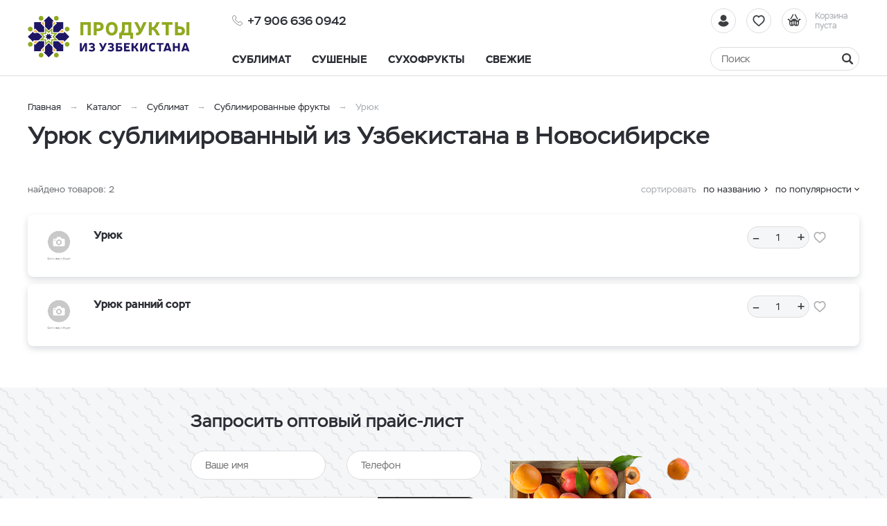

--- FILE ---
content_type: text/html; charset=UTF-8
request_url: https://productuz.com/katalog/novosibirsk/sublimat/frukty/uruk
body_size: 5894
content:
    <!DOCTYPE html>
    <html lang="ru">
    <head>
        <meta charset="UTF-8">
        <meta name="viewport" content="width=device-width, initial-scale=1.0">
        <meta name="format-detection" content="telephone=no"/>
        <link rel="icon" type="image/png" href="/img/favicon.png" />

        <meta name='yandex-verification' content='be3b7e5838c58f25'/>
        <meta name='google-site-verification' content='FycgxHNsqG-Q44gHSywyrgQtYvFtVmz_5W947jfor6s'>
        <meta name="csrf-param" content="_csrf">
<meta name="csrf-token" content="07dWnyiJOPVdt9E51E-7Iryx7HeR_birh37MrYOF_9Kq9jXqaeB1om6Dsk23N4sXxYKHQNSLjeS3KpTd0vKyiw==">
        <title>Урюк сублимированный из Узбекистана с доставкой в Новосибирске</title>
        <meta name="keywords" content="">
<meta name="description" content="Урюк сублимированный из Узбекистана мелким оптом с доставкой в Новосибирске от производителя. Гарантируем полный пакет документов и высокое качество. - productuz.com">
<link href="https://meristem.store/katalog/novosibirsk/sublimat/frukty/uruk" rel="canonical">
<link href="/assets/a436f19b/jquery.fancybox.min.css?v=1552331228" rel="stylesheet">
<link href="/css/style.min.css?v=1681811150" rel="stylesheet">
                	<!-- Google Tag Manager -->
<script>(function(w,d,s,l,i){w[l]=w[l]||[];w[l].push({'gtm.start':
new Date().getTime(),event:'gtm.js'});var f=d.getElementsByTagName(s)[0],
j=d.createElement(s),dl=l!='dataLayer'?'&l='+l:'';j.async=true;j.src=
'https://www.googletagmanager.com/gtm.js?id='+i+dl;f.parentNode.insertBefore(j,f);
})(window,document,'script','dataLayer','GTM-M93B24X');</script>
<!-- End Google Tag Manager -->                
    </head>
    <body>

    <!-- Google Tag Manager (noscript) -->
<noscript><iframe src="https://www.googletagmanager.com/ns.html?id=GTM-M93B24X"
height="0" width="0" style="display:none;visibility:hidden"></iframe></noscript>
<!-- End Google Tag Manager (noscript) -->
    <script>            function setFavoritesQnt(qnt) {
                var cart = $('a#fav-cnt'); 
                if (qnt > 0) {
                    cart.addClass('active');
                    cart.attr('href', '/user/favorites');
                    cart.html("<i></i><sup>"+qnt+"</sup>");
                } else {
                    cart.removeClass('active');
                    cart.attr('href', null);
                    cart.html("<i></i>");
                }
            }
            function setCartPrice(price) {
                $('a#cart div span').html(price+' <b class="rub">₽</b>');
            }
            function setCartQnt(qnt) {
                var cart = $('a#cart'); 
                if (qnt > 0) {
                    cart.addClass('active');
                    cart.attr('href', '/cart');
                } else {
                    cart.removeClass('active');
                    cart.attr('href', null);
                }
                cart.find('sup').html(qnt);
            }</script>
    <div class="wrapper">
        <header class="header">
            
<div class="header__main">
    <div class="container">
        <div class="logo">
            <a href="/" class="logo__img"></a>
        </div>
        <div class="phone-main">
            <a href="tel:+7 906 636 0942" class="tel"><span>+7 906 636 0942</span></a>
        </div>
        <div class="user-nav">
            <a href="/user/orders"
               title="Вход / регистрация"
               class="user-nav__link user-nav__link_login ">
                <i></i>            </a>
            <a id="fav-cnt" class="user-nav__link user-nav__link_favorites" title="Избранное"><i></i></a>            
<a class="user-nav__link user-nav__link_cart" id="cart">
    <i></i>
    <div>Корзина <br>пуста</div>
</a>        </div>
        <button class="btn-nav-open" type="button"><i></i><i></i><i></i></button>
    </div>
</div>

<button type="button" class="btn-nav-close"><i>×</i></button>
<div class="header__nav">
    <div class="container">
                            <a class="header__nav-catalog-link" href="https://productuz.com/katalog/novosibirsk">Каталог</a>
                
<nav class="header__nav-menu">
    </nav>    </div>
</div>

<div class="catalog-nav">
    <div class="container">
        <button class="btn-search-open" type="button"></button>
        <div class="search">
            <button class="btn-search-close" type="button">×</button>
            <form action="/search/catalog" method="get" id="search-form">
                <div class="search__group">
                    <input name="q" type="search" class="form-control search__input" placeholder="Поиск" value="">
                    <button class="btn search__btn" type="button" onclick="searchAction();"><i></i></button>
                </div>
            </form>
        </div>
        <button type="button" class="btn btn-cat-toggle">Каталог товаров<i></i></button>
        
    <ul class="catalog-nav__menu">
<li class="has-dropdown">
<button type="button" class="btn-dropdown"></button><a href="https://productuz.com/katalog/novosibirsk/sublimat"><span>Сублимат</span></a><div class="catalog-dropdown"><ul class="catalog-dropdown__main">
<li>
<a href="https://productuz.com/katalog/novosibirsk/sublimat/frukty">Сублимированные фрукты</a><ul>
<li>
<a href="https://productuz.com/katalog/novosibirsk/sublimat/frukty/abloko">Яблоко</a></li>
<li>
<a href="https://productuz.com/katalog/novosibirsk/sublimat/frukty/persik">Персик</a></li>
<li>
<a href="https://productuz.com/katalog/novosibirsk/sublimat/frukty/sliva">Слива</a></li>
<li>
<a href="https://productuz.com/katalog/novosibirsk/sublimat/frukty/hurma">Хурма</a></li>
<li>
<a href="https://productuz.com/katalog/novosibirsk/sublimat/frukty/dyna">Дыня</a></li>
<li>
<a href="https://productuz.com/katalog/novosibirsk/sublimat/frukty/uruk">Урюк</a></li>
</ul>
</li>
</ul>
</div></li>
<li class="has-dropdown">
<button type="button" class="btn-dropdown"></button><a href="https://productuz.com/katalog/novosibirsk/susenye"><span>Сушеные</span></a><div class="catalog-dropdown"><div class="catalog-dropdown__extra">
<div class="catalog-dropdown__list">
<div class="catalog-dropdown__list-heading"><a href="/katalog/novosibirsk/susenye/ovosi"><strong>Сушеные овощи</strong></a></div>
<a href="/katalog/novosibirsk/susenye/ovosi/paprika">Паприка</a> <a href="/katalog/novosibirsk/susenye/ovosi/perec">Перец</a> <a href="/katalog/novosibirsk/susenye/ovosi/morkov">Морковь</a> <a href="/katalog/novosibirsk/susenye/ovosi/svekla">Свекла</a> <a href="/katalog/novosibirsk/susenye/ovosi/kapusta">Капуста</a> <a href="/katalog/novosibirsk/susenye/ovosi/baklazany">Баклажаны</a> <a href="/katalog/novosibirsk/susenye/ovosi/kabacki">Кабачки</a> <a href="/katalog/novosibirsk/susenye/ovosi/tykva">Тыква</a> <a href="/katalog/novosibirsk/susenye/ovosi/kartofel">Картофель</a></div>
<div class="catalog-dropdown__list">
<div class="catalog-dropdown__list-heading"><strong><a href="/katalog/novosibirsk/susenye/cusenaa-zelen">Cушёная зелень</a></strong></div>
<a href="/katalog/novosibirsk/susenye/cusenaa-zelen/ukrop">Укроп</a> <a href="/katalog/novosibirsk/susenye/cusenaa-zelen/petruska">Петрушка</a></div>
</div></div></li>
<li class="has-dropdown">
<button type="button" class="btn-dropdown"></button><a href="https://productuz.com/katalog/novosibirsk/malina"><span>Сухофрукты</span></a><div class="catalog-dropdown"><ul class="catalog-dropdown__main">
<li>
<a href="https://productuz.com/katalog/novosibirsk/malina/izum">Изюм</a></li>
<li>
<a href="https://productuz.com/katalog/novosibirsk/malina/kuraga">Курага</a></li>
<li>
<a href="https://productuz.com/katalog/novosibirsk/malina/cernosliv">Чернослив</a></li>
<li>
<a href="https://productuz.com/katalog/novosibirsk/malina/kompotnaa-smes">Компотная смесь</a></li>
</ul>
</div></li>
<li class="has-dropdown">
<button type="button" class="btn-dropdown"></button><a href="https://productuz.com/katalog/novosibirsk/svezie"><span>Свежие</span></a><div class="catalog-dropdown"><div class="catalog-dropdown__extra">
<div class="catalog-dropdown__list">
<div class="catalog-dropdown__list-heading"><strong><a href="/katalog/novosibirsk/svezie/frukty">Свежие фрукты</a></strong></div>
<a href="/katalog/novosibirsk/svezie/frukty/abrikosy">Абрикосы</a> <a href="/katalog/novosibirsk/svezie/frukty/ceresna">Черешня</a> <a href="/katalog/novosibirsk/svezie/frukty/persik">Персики</a> <a href="/katalog/novosibirsk/svezie/frukty/nektariny">Нектарины</a> <a href="/katalog/novosibirsk/svezie/frukty/sliva">Слива</a> <a href="/katalog/novosibirsk/svezie/frukty/vinograd">Виноград</a> <a href="/katalog/novosibirsk/svezie/frukty/granat">Гранат</a> <a href="/katalog/novosibirsk/svezie/frukty/limony">Лимоны</a> <a href="/katalog/novosibirsk/svezie/frukty/lajm">Лайм</a> <a href="/katalog/novosibirsk/svezie/frukty/dyni">Дыни</a> <a href="/katalog/novosibirsk/svezie/frukty/hurma">Хурма</a> <a href="/katalog/novosibirsk/svezie/frukty/grusi">Груши</a> <a href="/katalog/novosibirsk/svezie/frukty/abloki">Яблоки</a></div>
<div class="catalog-dropdown__list">
<div class="catalog-dropdown__list-heading"><strong><a href="/katalog/novosibirsk/svezie/ovosi">Овощи свежие</a></strong></div>
<a href="/katalog/novosibirsk/svezie/ovosi/ogurcy">Огурцы</a> <a href="/katalog/novosibirsk/svezie/ovosi/pomidory">Помидоры</a> <a href="/katalog/novosibirsk/svezie/ovosi/bolgarskij-perec">Болгарский перец</a> <a href="/katalog/novosibirsk/svezie/ovosi/baklazany">Баклажаны</a> <a href="/katalog/novosibirsk/svezie/ovosi/kapusta">Капуста</a> <a href="/katalog/novosibirsk/svezie/ovosi/luk">Лук</a> <a href="/katalog/novosibirsk/svezie/ovosi/redis">Редис</a> <a href="/katalog/novosibirsk/svezie/ovosi/morkov">Морковь</a> <a href="/katalog/novosibirsk/svezie/ovosi/svekla">Свекла</a> <a href="/katalog/novosibirsk/svezie/ovosi/cesnok">Чеснок</a> <a href="/katalog/novosibirsk/svezie/ovosi/repa">Репа</a> <a href="/katalog/novosibirsk/svezie/ovosi/redka">Редька</a></div>
<div class="catalog-dropdown__list">
<div class="catalog-dropdown__list-heading"><a href="/katalog/novosibirsk/svezie/zelen"><strong>Зелень свежая</strong></a></div>
<a href="/katalog/novosibirsk/svezie/zelen/petruska" data-pjax="0">Петрушка</a> <a href="/katalog/novosibirsk/svezie/zelen/ukrop" data-pjax="0">Укроп</a> <a href="/katalog/novosibirsk/svezie/zelen/kinza" data-pjax="0">Кинза</a> <a href="/katalog/novosibirsk/svezie/zelen/rukkola" data-pjax="0">Руккола</a> <a href="/katalog/novosibirsk/svezie/zelen/bazilik" data-pjax="0">Базилик</a> <a href="/katalog/novosibirsk/svezie/zelen/lista-salata" data-pjax="0">Лист салата</a></div>
</div></div></li>
</ul>
        
    </div>
</div>
        </header>
        <section class="content-wrapper">
            <div class="page-content clearfix">
                                
<div class="page-head">
    <div class="container">
        <ol class="breadcrumb"><li><a href="/">Главная</a></li>
<li><a href="https://productuz.com/katalog/novosibirsk" data-pjax="0">Каталог</a></li>
<li><a href="https://productuz.com/katalog/novosibirsk/sublimat" data-pjax="0">Сублимат</a></li>
<li><a href="https://productuz.com/katalog/novosibirsk/sublimat/frukty" data-pjax="0">Сублимированные фрукты</a></li>
<li><span>Урюк</span></li>
</ol>        <h1>Урюк сублимированный из Узбекистана в Новосибирске</h1>
                
            </div>
</div>

<div id="p0" class="container content-block catalog-wrapper" data-pjax-container="" data-pjax-push-state data-pjax-timeout="5000">
    


    <div id="w0" class="catalog">
                <div class="catalog__controls">
                    <div class="catalog__summary">найдено товаров: <div class="summary">2 </div></div>
                    <div class="catalog__sorter">
                        <button class="btn catalog__sorter-btn" type="button">сортировать</button>
                        <div class="catalog__sorter-list">
                            <a href="/katalog/novosibirsk/sublimat/frukty/uruk?sort=title" rel="nofollow" data-sort="title">по названию</a>
<a class="catalog__sorter-desc desc" href="/katalog/novosibirsk/sublimat/frukty/uruk?sort=product.indexby" rel="nofollow" data-sort="product.indexby">по популярности</a>
                        </div>
                    </div>
                </div>
                <div class="catalog-list">
                    
<div class="item item_list">
    <div class="item__wrapper">
        <a href="https://productuz.com/katalog/sublimat/frukty/uruk/uruk" class="item__main" data-pjax="0">
            <div class="item__img img-lazy">
                <img data-lazy="/img/no-img/item-tile_215x215_no-img.jpg" class="img-responsive">
            </div>
            <div class="item__info">
                <div class="item__title">Урюк</div>  
                                <div class="product-status">
                                                                                
                </div>
            </div>
        </a>
        <div class="item__offers">
            
    <div class="item__offer">
        <div class="item__offer-title"></div>
        <div class="item__offer-price">
            <div class="product-price">
                            </div>
        </div>
        <div class="item__offer-quantity">
            <input type="text" class="product-quantity__input" value="1"
                   data-price="0"
                   data-step="">
        </div>
        <div class="item__offer-btns">
            <div class="product-btn">
                                <button type="button" class="product-btn__favorites fancybox fancybox-ajax" title="В избранное" data-href="/ajax/favorites?id=7"><i></i></button>            </div>
        </div>
    </div>
                        
        </div>
    </div>
    <div class="track-data hidden" data-info='{"id":7,"name":"Урюк","price":0,"category":"Урюк","list":"Catalog","position":1}'>
    </div>
</div>

<div class="item item_list">
    <div class="item__wrapper">
        <a href="https://productuz.com/katalog/sublimat/frukty/uruk/uruk-rannij-sort" class="item__main" data-pjax="0">
            <div class="item__img img-lazy">
                <img data-lazy="/img/no-img/item-tile_215x215_no-img.jpg" class="img-responsive">
            </div>
            <div class="item__info">
                <div class="item__title">Урюк ранний сорт</div>  
                                <div class="product-status">
                                                                                
                </div>
            </div>
        </a>
        <div class="item__offers">
            
    <div class="item__offer">
        <div class="item__offer-title"></div>
        <div class="item__offer-price">
            <div class="product-price">
                            </div>
        </div>
        <div class="item__offer-quantity">
            <input type="text" class="product-quantity__input" value="1"
                   data-price="0"
                   data-step="">
        </div>
        <div class="item__offer-btns">
            <div class="product-btn">
                                <button type="button" class="product-btn__favorites fancybox fancybox-ajax" title="В избранное" data-href="/ajax/favorites?id=8"><i></i></button>            </div>
        </div>
    </div>
                        
        </div>
    </div>
    <div class="track-data hidden" data-info='{"id":8,"name":"Урюк ранний сорт","price":0,"category":"Урюк","list":"Catalog","position":2}'>
    </div>
</div>
                </div>
                
            </div>
</div>


<script type="application/ld+json">
    {"@context":"http://schema.org/","@type":"BreadcrumbList","itemListElement":[{"@type":"ListItem","position":1,"name":"Каталог","item":"https://productuz.com/katalog/novosibirsk"},{"@type":"ListItem","position":2,"name":"Сублимат","item":"https://productuz.com/katalog/novosibirsk/sublimat"},{"@type":"ListItem","position":3,"name":"Сублимированные фрукты","item":"https://productuz.com/katalog/novosibirsk/sublimat/frukty"}]}</script>

    <script>
        if (typeof fbq !== 'undefined') {
            fbq('trackCustom', 'ViewCategory', {
                content_name: 'Урюк',
                content_category: 'Seedlings',
                content_ids: [
                                        '7',
                                        '8',
                                    ],
                content_type: 'product'
            });
        }
    </script>

            </div>
            <footer class="footer">
                
<div class="footer__subscribe">
    <div class="container">
        <div class="footer__subscribe-block">
            <div class="footer__subscribe-form">
                <div class="footer__subscribe-title">Запросить оптовый прайс-лист</div>
                <form id="form-subscribe" action="/katalog/novosibirsk/sublimat/frukty/uruk" method="post">
<input type="hidden" name="_csrf" value="07dWnyiJOPVdt9E51E-7Iryx7HeR_birh37MrYOF_9Kq9jXqaeB1om6Dsk23N4sXxYKHQNSLjeS3KpTd0vKyiw==">                    <div class="row row-pad-15">
                        <div class="col col-2 col-sm-1">
                            <div class="form-group">
                                <div class="form-group field-getpriceform-name required">

<input type="text" id="getpriceform-name" class="form-control" name="GetPriceForm[name]" placeholder="Ваше имя" required="true" aria-required="true">

<div class="help-block"></div>
</div>                            </div>
                        </div>
                        <div class="col col-2 col-sm-1">
                            <div class="form-group">
                                <div class="form-group field-getpriceform-phone required">

<input type="text" id="getpriceform-phone" class="form-control" name="GetPriceForm[phone]" placeholder="Телефон" required="true" aria-required="true">

<div class="help-block"></div>
</div>                            </div>
                        </div>
                    </div>
                    <div class="form-group field-getpriceform-email required">
<input type="text" id="getpriceform-email" class="form-control" name="GetPriceForm[email]" placeholder="Ваш e-mail" aria-required="true">
<button type="submit" class="btn btn_black">Отправить</button>
<div class="help-block"></div>
</div>                </form>            </div>
            <img src="/img/subscribe.png" alt="" class="img-responsive">
        </div>
    </div>
</div>
<div class="footer__main">
    <div class="container">
        
<div class="footer__block">
    <div class="footer__block-title">Каталог</div>
    <ul class="footer__nav">
                    <li>
                <a href="https://productuz.com/katalog/novosibirsk/sublimat">
                    Сублимат                </a>
            </li>
                    <li>
                <a href="https://productuz.com/katalog/novosibirsk/susenye">
                    Сушеные                </a>
            </li>
                    <li>
                <a href="https://productuz.com/katalog/novosibirsk/malina">
                    Сухофрукты                </a>
            </li>
                    <li>
                <a href="https://productuz.com/katalog/novosibirsk/svezie">
                    Свежие                </a>
            </li>
            </ul>
</div>
<div class="footer__block">
    <div class="footer__block-title">Покупателю</div>
    <ul class="footer__nav">
            </ul>
</div>
<div class="footer__block">
    <div class="footer__block-title">Контакты</div>
    <div class="phone-main">
        <a href="tel:+7 906 636 0942" class="tel"><span>+7 906 636 0942</span></a>
    </div>
    <div class="footer__contacts">
        <p><a href="mailto:info@productuz.com">info@productuz.com</a></p>
            </div>
    </div>

    </div>
</div>
<div class="footer__bottom">
    <div class="container">
        <div class="footer__copyright">© 2026 Продукты из Узбекистана мелким и крупным оптом.</div>
            </div>
</div>

<div class="footer__mobile">
    <div class="footer__mobile-messenger">
        <a href="https://wa.me/79167354848" class="footer__mobile-messenger-btn footer__mobile-messenger-btn_whatsapp" target="_blank"></a>
        <a href="tel:+7 906 636 0942" class="footer__mobile-messenger-btn footer__mobile-messenger-btn_phone"></a>
        <a href="mailto:info@productuz.com"  class="footer__mobile-messenger-btn footer__mobile-messenger-btn_mail"></a>    
    </div>
    <div class="footer__mobile-city"></div>
</div>

            </footer>
        </section>
        <button type="button" class="btn-scroll-top" title="Наверх"><i></i></button>
    </div>

    <script src="/assets/a9b105d3/jquery.min.js?v=1671572081"></script>
<script src="/js/bootstrap-touchspin.min.js?v=1681125396"></script>
<script src="/assets/78892e0b/yii.js?v=1668788518"></script>
<script src="/assets/a0a71ae2/jquery.pjax.js?v=1667938013"></script>
<script src="/assets/a436f19b/jquery.fancybox.min.js?v=1552331228"></script>
<script src="/js/scripts.js?v=1681125396"></script>
<script src="/js/cart.js?v=1681125396"></script>
<script src="/assets/78892e0b/yii.activeForm.js?v=1668788518"></script>
<script>jQuery(function ($) {
jQuery(document).pjax("#p0 a", {"push":true,"replace":false,"timeout":5000,"scrollTo":false,"container":"#p0"});
jQuery(document).off("submit", "#p0 form[data-pjax]").on("submit", "#p0 form[data-pjax]", function (event) {jQuery.pjax.submit(event, {"push":true,"replace":false,"timeout":5000,"scrollTo":false,"container":"#p0"});});
// Selection links truncate
if ($('.selection-links-wrap').length && $(window).width() > 1023) {
    if ($('.selection-links').height() > 55) {
        $('.selection-links__btn').removeClass('hidden');
    } else {
        $('.selection-links-wrap').addClass('opened');
    }
}
$(document).on('click', '.selection-links__btn', function() {
    $('.selection-links-wrap').addClass('opened');
    $(this).addClass('hidden');
});

// Move articles to sidebar
function moveArticles() {
    if ($('.catalog-articles').length && $(window).width() > 1023) {
        var content = $('.catalog-articles .articles').html();
        $('.sidebar-filters').append('<div class="catalog-articles__list">'+ content +'</div>');
        LazyImgLoad();
    }
}
moveArticles();
$('.page-content #p0').on('pjax:success', function() {
	moveArticles();
});
jQuery('#form-subscribe').yiiActiveForm([{"id":"getpriceform-name","name":"name","container":".field-getpriceform-name","input":"#getpriceform-name","enableAjaxValidation":true,"validateOnChange":false,"validateOnBlur":false},{"id":"getpriceform-phone","name":"phone","container":".field-getpriceform-phone","input":"#getpriceform-phone","enableAjaxValidation":true,"validateOnChange":false,"validateOnBlur":false},{"id":"getpriceform-email","name":"email","container":".field-getpriceform-email","input":"#getpriceform-email","enableAjaxValidation":true,"validateOnChange":false,"validateOnBlur":false}], {"validationUrl":"\/ajax\/get-price\/validate"});
    $('form#form-subscribe').on('beforeSubmit', function(event, jqXHR, settings) {
        var form = $(this),
            successText = '<div class="footer__subscribe-success">Спасибо! Мы отправим прайс-лист на указанный E-mail.</div>';
        if (form.find('.has-error').length) {
            return false;
        }
        $.post({
            url: '/ajax/get-price',
            async: false,
            data: form.serialize(),
            success: function(response) {
                if (response.status == 'success') {
                    $('form#form-subscribe').html(successText);
                }
            }
        });
        return false;
    });
    
    //Add city on mobile
    var city_html = $('.header-city').html();
    $('.footer__mobile-city').html(city_html);
});</script>    </body>
    </html>



--- FILE ---
content_type: text/css
request_url: https://productuz.com/css/style.min.css?v=1681811150
body_size: 24530
content:
html{font-family:sans-serif;line-height:1.15;-ms-text-size-adjust:100%;-webkit-text-size-adjust:100%}html,body{height:100%;margin:0;padding:0;border:0}body{background:#fff;position:relative}*{-webkit-box-sizing:border-box;-moz-box-sizing:border-box;box-sizing:border-box}*:before,*:after{-webkit-box-sizing:border-box;-moz-box-sizing:border-box;box-sizing:border-box}.wrapper{position:relative;overflow:hidden}.container{position:relative;margin:0 auto;width:1200px}.no-scroll{overflow:hidden}.page-content{padding-top:110px;background:#fff}.content-wrapper{position:relative;z-index:1;left:0}.filters-opened .content-wrapper{position:static}@font-face{font-family:"Stem";src:local("Stem-Light"),url(../fonts/stem-light.woff2) format("woff2"),url(../fonts/stem-light.woff) format("woff");font-weight:300;font-style:normal;font-stretch:normal}@font-face{font-family:"Stem";src:local("Stem-Regular"),local("Stem"),url(../fonts/stem-regular.woff2) format("woff2"),url(../fonts/stem-regular.woff) format("woff");font-weight:400;font-style:normal;font-stretch:normal}@font-face{font-family:"Stem";src:local("Stem-Italic"),url(../fonts/stem-regular-italic.woff2) format("woff2"),url(../fonts/stem-regular-italic.woff) format("woff");font-weight:400;font-style:italic;font-stretch:normal}@font-face{font-family:"Stem";src:local("Stem-Medium"),url(../fonts/stem-medium.woff2) format("woff2"),url(../fonts/stem-medium.woff) format("woff");font-weight:500;font-style:normal;font-stretch:normal}@font-face{font-family:"Stem";src:local("Stem-Bold"),url(../fonts/stem-bold.woff2) format("woff2"),url(../fonts/stem-bold.woff) format("woff");font-weight:700;font-style:normal;font-stretch:normal}body{font-family:'Stem',sans-serif;font-size:14px;line-height:1.6;color:#2c2e35;-webkit-font-smoothing:antialiased;-moz-osx-font-smoothing:grayscale;text-rendering:optimizelegibility}h1,.h1,h2,h3,h4,.h4{color:#2c2e35}h1,.h1{font-size:36px;font-weight:500;line-height:1.2;margin:0}h2{font-size:26px;letter-spacing:-0.2px;font-weight:500;line-height:1.2;margin:0 0 25px}h3{font-size:20px;font-weight:500;line-height:1.3;margin:0 0 20px}h4,.h4{font-size:18px;font-weight:500;line-height:1.3;margin:0 0 15px}h5{font-size:16px;font-weight:500;line-height:1.3;margin:0 0 15px}p{margin:0 0 15px}.small{font-size:12px;line-height:1.4}sup{font-size:75%;line-height:0;position:relative;top:-0.5em;vertical-align:baseline}table,table th,table td{border-collapse:collapse;border-spacing:0}.table{width:100%;margin-bottom:15px}.table td,.table th{border:1px solid #ddd;padding:6px 12px;line-height:1.3}.table th{color:#2c2e35;background:#f5f6f7;vertical-align:top}.table.table-striped tr:nth-child(2n+1) td{background:#f9fafa}.table-responsive{overflow-x:auto;min-height:.01%}.text-content a{border-bottom:1px solid #bfbfbf}.text-content a:hover{border-color:#2c2e35}.text-content ul{margin:0;padding:0;list-style:none;margin-bottom:15px;line-height:1.6}.text-content ul li{margin-bottom:5px;position:relative;padding-left:15px}.text-content ul li:last-child{margin-bottom:0}.text-content ul li::before{content:'';position:absolute;left:0;top:8px;width:5px;height:5px;border-radius:50%;background:#333}.text-content ol{padding-left:15px;margin-bottom:15px;line-height:1.6}.text-content ol li:not(:last-child){margin-bottom:5px}.text-content strong,.text-content b{color:#2c2e35}a{outline:none !important;background-color:transparent;-webkit-text-decoration-skip:objects;color:#2c2e35;text-decoration:none !important;-webkit-transition:.2s;transition:.2s}a:active,a:hover{outline-width:0}img{border-style:none}svg:not(:root){overflow:hidden}.clearfix:before,.clearfix:after{display:table;content:''}.clearfix:after{clear:both}.hidden{display:none !important}.text-center{text-align:center}.text-left{text-align:left}.img-responsive{display:block;max-width:100%;height:auto}.img-lazy img{display:block;max-width:100%;margin:0 auto;height:auto;opacity:0;-webkit-transition:.3s .1s;transition:.3s .1s}.img-lazy.loaded img{opacity:1}.rub{font-family:"Helvetica Neue",Helvetica,Arial,sans-serif;font-weight:normal}.link-dashed{border-bottom:none !important}.link-dashed span{border-bottom:1px dashed}.bg-gray{background:#f5f6f7}.color-gray{color:#6e7074}.color-green{color:#8faa1f}.red{color:#fe4949}.border-bottom{border-bottom:10px solid #fff}.phone-main{font-size:17px;font-weight:500;color:#2c2e35}.phone-main a::before{content:'';display:inline-block;vertical-align:middle;margin-top:-4px;margin-right:7px;width:15px;height:15px;background:url(../img/icon_phone.svg) no-repeat center / cover;opacity:.4}.tel,.tel:hover,.tel:focus{color:inherit;border-bottom:none !important;text-decoration:none !important}.link-underline{border-bottom:1px solid #bfbfbf;padding-bottom:2px}.link-underline:hover{border-color:#2c2e35}.fullwidth-block{margin-left:calc(50% - 50vw);margin-right:calc(50% - 50vw)}button{font-family:sans-serif;font-size:100%;margin:0;overflow:visible;text-transform:none}[type=reset],[type=submit],button,html [type=button]{-webkit-appearance:button}[type=button]::-moz-focus-inner,[type=reset]::-moz-focus-inner,[type=submit]::-moz-focus-inner,button::-moz-focus-inner{border-style:none;padding:0}[type=button]:-moz-focusring,[type=reset]:-moz-focusring,[type=submit]:-moz-focusring,button:-moz-focusring{outline:ButtonText dotted 1px}[type=number]::-webkit-inner-spin-button,[type=number]::-webkit-outer-spin-button{height:auto}[type=search]::-webkit-search-cancel-button,[type=search]::-webkit-search-decoration{-webkit-appearance:none}::-webkit-file-upload-button{-webkit-appearance:button;font:inherit}button,.btn{font-family:'Stem',sans-serif;background:none;line-height:1;border:none !important;box-shadow:none !important;text-decoration:none !important;outline:none !important;cursor:pointer}.btn{-webkit-transition:.2s;transition:.2s;font-size:13px;font-weight:500;text-transform:uppercase;padding:14px 25px;border-radius:50px;text-align:center;border:1px solid !important}.btn_black{background:#333 !important;border-color:#333 !important;color:#fff !important}.btn_black:hover,.btn_black:focus{background:#2c2e35 !important;border-color:#2c2e35 !important}.btn_black_outline{background:none !important;border-color:#333 !important;color:#333 !important}.btn_black_outline:hover,.btn_black_outline:focus{border-color:#2c2e35 !important;color:#2c2e35 !important}.btn_green{background:#8faa1f !important;border-color:#8faa1f !important;color:#fff !important}.btn_green:hover,.btn_green:focus{background:#26803a !important;border-color:#26803a !important}.btn_green_outline{background:none !important;border-color:#8faa1f !important;color:#8faa1f !important}.btn_green_outline:hover,.btn_green_outline:focus{border-color:#26803a !important;color:#26803a !important}.btn_red{background:#fe4949 !important;border-color:#fe4949 !important;color:#fff !important}.btn_red:hover,.btn_red:focus{background:#e03d3d !important;border-color:#e03d3d !important}.btn_red_outline{background:none !important;border-color:#fe4949 !important;color:#fe4949 !important}.btn_red_outline:hover,.btn_red_outline:focus{border-color:#e03d3d !important;color:#e03d3d !important}.btn-link{padding:0;border:none !important;background:none;color:#2c2e35;font-weight:normal}.btn-link:hover,.btn-link:focus{color:#6e7074}.btn-icon{display:flex;align-items:center;justify-content:center;padding-top:9px;padding-bottom:9px}.btn-icon i{display:block;width:22px;height:22px;margin-right:8px}.btn-icon.btn-cart i{background:url(../img/icons_ui.svg) -66px 0 / cover;background-size:400%}.btn-icon.btn-cart.btn_black_outline i{background:url(../img/icons_ui.svg) -66px -22px / cover;background-size:400%}.btn-icon.btn-call i{width:20px;height:20px;background:url(../img/icon_phone_white.svg) 0 0 / cover;opacity:.8}.btn-icon.btn-message i{background:url(../img/icons_contact.svg) -66px 0 / cover}.btn-icon.btn-repeat i{width:18px;height:18px;background:url(../img/icon_repeat.svg) 0 0 / contain}.btn-icon.btn-edit i{margin:0;width:15px;height:15px;background:url(../img/icon_edit.svg) 0 0 / contain}.btn-icon.btn-faq-ask i{background:#fff;border-radius:50%}.btn-icon.btn-faq-ask i::before{content:'?';font-style:normal;color:#fe4949;font-size:18px;line-height:22px}input,optgroup,select,textarea{font-family:sans-serif;font-size:100%;line-height:1.15;margin:0}input{overflow:visible}select{text-transform:none}textarea{overflow:auto}[type=search]{-webkit-appearance:textfield;outline-offset:-2px}.form-group{margin-bottom:15px;position:relative}.form-group label{display:block;margin-bottom:3px;font-size:14px;font-weight:normal;color:#2c2e35;line-height:1.2}.form-group.required>label::after{content:'*';color:#fe4949}.help-block,.has-error .help-block,.help-block-error{color:#fe4949;font-size:12px}.form-control{font-family:'Stem',sans-serif;font-size:14px;color:#2c2e35;background:#f5f6f7;border-radius:6px;border:1px solid #ddd;display:block;width:100%;padding:0 12px;height:38px;line-height:38px;outline:none !important;box-shadow:none !important}.form-control:focus{border-color:#aaa !important}.has-error .form-control{border-color:#ff2906 !important}.form-control[disabled],.form-control[readonly],fieldset[disabled] .form-control{cursor:not-allowed;background-color:#f5f6f7;opacity:.5}textarea.form-control{resize:vertical;min-height:38px;height:auto;line-height:1.5;padding:10px 12px}.radio,.checkbox{position:relative}.radio>label,.checkbox>label{cursor:pointer;padding:5px 0;color:#111}input[type="radio"],input[type="checkbox"]{padding:0;position:absolute;left:-9999px}input[type="radio"]+span,input[type="checkbox"]+span{position:relative;padding-left:30px;cursor:pointer;display:inline-block;vertical-align:top;min-height:22px;line-height:1.2}input[type="radio"]+span::before,input[type="checkbox"]+span::before{content:'';position:absolute;left:0;top:-3px;width:22px;height:22px;border:1px solid #ccc;background:#fff;-webkit-transition:.2s;transition:.2s}input[type="radio"]+span::after,input[type="checkbox"]+span::after{content:'';position:absolute;-webkit-transition:.2s;transition:.2s}input[type="radio"]:disabled+span,input[type="checkbox"]:disabled+span{opacity:.5}input[type="radio"]:disabled+span::before,input[type="checkbox"]:disabled+span::before{border-color:#666}input[type="radio"]+span:before{border-radius:50%}input[type="radio"]:checked+span:before{border-color:#8faa1f}input[type="radio"]+span:after{width:12px;height:12px;background:#8faa1f;top:2px;left:5px;border-radius:50%}label:hover input[type="radio"]+span:after{opacity:1;-webkit-transform:scale(.5);transform:scale(.5)}input[type="checkbox"]+span:before{border-radius:4px}input[type="checkbox"]+span:after{width:18px;height:18px;background:url(../img/icon_check.svg) no-repeat center / contain;top:0;left:2px}input[type="radio"]:not(:checked)+span:after,input[type="checkbox"]:not(:checked)+span:after{opacity:0;-webkit-transform:scale(0);transform:scale(0)}input[type="radio"]:checked+span:after,input[type="checkbox"]:checked+span:after{opacity:1 !important;-webkit-transform:scale(1) !important;transform:scale(1) !important}input[type="checkbox"]:checked+span:before,label:hover input[type="checkbox"]:not(:disabled)+span:before{background:#333;border-color:#333}.input-loading,.ui-autocomplete-loading{position:relative;background:#f5f6f7 url(../img/loader.gif) no-repeat center right}.iti{display:block !important}.iti__flag-container{display:none}.form-group-phone{position:relative}.field-cartform-phone,.field-signupform-phone{margin:0}.field-cartform-phone p,.field-signupform-phone p{margin:0}.login-block .sms-code{margin-bottom:-15px}.sms-code .form-group{width:140px;margin:15px 0 -15px}.sms-code__info p{margin:15px 0 0}.sms-btn-wrap{position:absolute;z-index:5;right:0;top:20px;width:95px}.sms-btn{font-size:10px;width:100% !important;padding:13px 0;border-radius:0 6px 6px 0;margin:0 !important}.sms-btn:disabled{cursor:default;pointer-events:none;opacity:.4}.sms-success{font-size:12px;color:#40ae13}.tipso_bubble,.tipso_bubble>.tipso_arrow{-webkit-box-sizing:border-box;-moz-box-sizing:border-box;box-sizing:border-box}.tipso_bubble{position:absolute;text-align:center;border-radius:6px;z-index:9999}.tipso_style{cursor:help;border-bottom:1px dotted}.tipso_title{border-radius:6px 6px 0 0}.tipso_content{word-wrap:break-word;padding:.5em}.tipso_bubble.tiny{font-size:.6rem}.tipso_bubble.small{font-size:.8rem}.tipso_bubble.default{font-size:1rem}.tipso_bubble.large{font-size:1.2rem;width:100%}.tipso_bubble>.tipso_arrow{position:absolute;width:0;height:0;border:8px solid;pointer-events:none}.tipso_bubble.top>.tipso_arrow{border-top-color:#000;border-right-color:transparent;border-left-color:transparent;border-bottom-color:transparent;top:100%;left:50%;margin-left:-8px}.tipso_bubble.bottom>.tipso_arrow{border-bottom-color:#000;border-right-color:transparent;border-left-color:transparent;border-top-color:transparent;bottom:100%;left:50%;margin-left:-8px}.tipso_bubble.left>.tipso_arrow{border-left-color:#000;border-top-color:transparent;border-bottom-color:transparent;border-right-color:transparent;top:50%;left:100%;margin-top:-8px}.tipso_bubble.right>.tipso_arrow{border-right-color:#000;border-top-color:transparent;border-bottom-color:transparent;border-left-color:transparent;top:50%;right:100%;margin-top:-8px}.tipso_bubble .top_right_corner,.tipso_bubble.top_right_corner{border-bottom-left-radius:0}.tipso_bubble .bottom_right_corner,.tipso_bubble.bottom_right_corner{border-top-left-radius:0}.tipso_bubble .top_left_corner,.tipso_bubble.top_left_corner{border-bottom-right-radius:0}.tipso_bubble .bottom_left_corner,.tipso_bubble.bottom_left_corner{border-top-right-radius:0}.tooltip{display:inline-block;vertical-align:top;margin-top:-5px;margin-left:3px;width:22px;height:22px;border-radius:50%;border:none;background:#fff;text-align:center;cursor:default;font-family:'Stem',sans-serif;font-weight:500;font-size:15px !important;font-style:normal;line-height:22px}.tipso_bubble{font-size:14px !important;text-align:left;line-height:1.4;border-radius:8px;box-shadow:0 5px 30px rgba(76,80,94,0.3);color:#2c2e35 !important;padding:0}.tipso_content{padding:0}.row{display:flex;flex-wrap:wrap;align-items:flex-start}.row-pad-15{margin-right:-15px;margin-left:-15px}.row-pad-30{margin-right:-30px;margin-left:-30px}.col{position:relative;width:100%;flex-basis:0;flex-grow:1;max-width:100%;line-height:1;padding-bottom:30px}.row-pad-15>.col{padding-right:15px;padding-left:15px}.row-pad-30>.col{padding-right:30px;padding-left:30px}.col-1{flex:0 0 100%;max-width:100%}.col-2{flex:0 0 50%;max-width:50%}.col-3{flex:0 0 33.33%;max-width:33.33%}.col-4{flex:0 0 25%;max-width:25%}.col-5{flex:0 0 20%;max-width:20%}.col-6{flex:0 0 16.66%;max-width:16.66%}.col span,.col p{line-height:1.6}.col-icon{display:flex;align-items:flex-start}.col-icon img{flex-shrink:0;margin-right:20px}.header__main{height:60px;background:#fff;position:fixed;z-index:999;top:0;left:0;right:0}.header .phone-main{position:absolute;left:295px;top:17px}.logo{position:absolute;left:0;top:23px}.logo__img{display:block;width:240px;height:60px;background:url(../img/logo.svg) no-repeat left / contain;position:absolute;z-index:1;left:0;top:0}.logo__descriptor{font-size:13px;font-weight:500;line-height:1.2;position:absolute;left:45px;top:53px;width:150px}.search{position:absolute;z-index:5;right:0;top:8px}.search-opened .search{display:block}.search__group{position:relative;width:215px;height:34px}.search__input{position:relative;z-index:0;height:100%;line-height:1;padding:0 35px 0 15px;border-radius:34px;border:1px solid #ddd !important;box-shadow:none;background:#fff}.search__btn{position:absolute;z-index:1;right:0;top:0;border:none !important;background:none;height:100%;padding:0;width:34px;text-align:center}.search__btn i{display:inline-block;vertical-align:middle;width:22px;height:22px;background:url(../img/icons_ui.svg) no-repeat 0 -44px / cover;background-size:400%}.btn-search-open{padding:0;width:40px;height:34px;background:none;display:none;position:absolute;right:0;top:6px}.btn-search-open::before{content:'';display:inline-block;vertical-align:middle;width:22px;height:22px;margin-top:-3px;background:url(../img/icons_ui.svg) no-repeat 0 -44px / cover;background-size:400%}.search-opened .btn-search-open{display:none}.btn-search-close{display:none;position:absolute;right:0;top:6px;width:40px;height:34px;padding:0;background:none;color:#fff;font-family:'Stem',sans-serif;font-size:28px}.search-opened .btn-search-close{display:block}.user-nav{position:absolute;z-index:1;top:12px;right:0;display:flex}.user-nav__link{font-size:12px;line-height:1.2;color:#a7aaaf !important;margin-left:15px;position:relative;display:flex;align-items:center}.user-nav__link_cart{flex-shrink:0;min-width:112px}.user-nav__link i{width:36px;height:36px;border-radius:50%;border:1px solid #ddd;padding:6px 0 0 6px;flex-shrink:0}.user-nav__link.active i{border-color:#fff;background:#fff;box-shadow:0 4px 10px rgba(76,80,94,0.2)}.user-nav__link_cart i{margin-right:12px}.user-nav__link i::before{content:'';display:block;width:22px;height:22px;background:url(../img/icons_ui.svg) 0 0 / cover;background-size:400%}.user-nav__link_login i::before{background-position:-22px -44px}.user-nav__link_login:hover i::before{background-position:-22px -22px}.user-nav__link_favorites i::before{background-position:-44px -44px}a.user-nav__link_favorites:hover i::before{background-position:-44px -22px}.user-nav__link_cart i::before{background-position:-66px -44px;margin-top:-1px}a.user-nav__link_cart:hover i::before{background-position:-66px -22px;margin-top:-1px}.user-nav__link sup{width:14px;height:14px;line-height:14px;border-radius:50%;background:#fe4949;position:absolute;z-index:1;left:25px;top:-2px;text-align:center;color:#fff;font-size:9px}.user-nav__link_login sup{background:#8faa1f url(../img/icon_check.svg) no-repeat center / contain;border:2px solid #8faa1f}.user-nav__link_cart span{display:block;color:#2c2e35;font-size:14px;font-weight:600}.header__nav{position:fixed;z-index:10002;left:0;top:0;right:0}.header__nav-catalog-link{display:none;position:absolute;z-index:5;top:110px;left:0;right:0;line-height:1;padding:15px 40px;border-top:1px solid #ddd;font-size:17px;font-weight:600;text-transform:uppercase}.header__nav-menu{position:absolute;z-index:5;left:550px;top:15px;font-size:16px}.header__nav-menu ul{margin:0;padding:0;list-style:none;display:flex;z-index:1}.header__nav-menu>ul>li:not(:last-child){margin-right:20px}.header__nav-menu>ul>li:hover>a{color:#8faa1f}.header__nav-menu>ul>li>a{line-height:1;display:block;color:#2c2e35;padding:7px 0;position:relative;z-index:2}.header__nav-menu .has-dropdown{position:relative;z-index:1}.header__nav-menu .has-dropdown>a::after{content:'';display:inline-block;width:7px;height:7px;vertical-align:middle;background:url(../img/icon_arrow-black.svg) no-repeat center / contain;opacity:.4;margin-left:4px;-webkit-transform:rotate(90deg);transform:rotate(90deg)}.header__nav-menu .has-dropdown>ul{position:absolute;top:100%;left:0;border-radius:6px;padding:8px 20px 20px;box-shadow:0 4px 25px rgba(76,80,94,0.2);background:#fff;width:200px;display:none;flex-direction:column}.header__nav-menu .has-dropdown>ul a{display:block;margin-top:12px;line-height:1.2;color:#2c2e35}.header__nav-menu .has-dropdown>ul a:hover{color:#8faa1f}.header__nav-menu .has-dropdown:hover>ul{display:block}.btn-nav-open{position:absolute;z-index:1;right:0;top:0;background:#53781a;width:40px;height:45px;z-index:2;padding:0 10px;display:none}.btn-nav-open i{display:block;height:2px;margin:6px 0;background:#fff}.btn-nav-close{display:block;position:absolute;top:0;left:0;right:0;bottom:0;width:100%;border-radius:0;background:rgba(39,40,47,0.9);z-index:10001;padding:0;visibility:hidden;opacity:0}.nav-opened .btn-nav-close{visibility:visible;opacity:1;-webkit-transition:.2s;transition:.2s}.btn-nav-close i{display:block;position:fixed;right:-50px;top:0;width:40px;height:45px;font-style:normal;color:#fff;font-size:28px;line-height:45px}.nav-opened .btn-nav-close i{right:0;-webkit-transition:.2s;transition:.2s}.catalog-nav{position:fixed;z-index:998;left:0;right:0;top:60px;height:50px;background:#fff;border-bottom:1px solid #ddd}.catalog-nav>.container{display:flex;align-items:center}.catalog-nav__menu{margin:0;padding:0;list-style:none;display:flex;margin-left:280px}.catalog-nav__menu>li>a{display:block;color:#2c2e35;font-size:15px;text-transform:uppercase;font-weight:700;line-height:1;padding:18px 15px 0;position:relative;height:50px}.catalog-nav__menu>li>a:hover{color:#8faa1f}.catalog-nav__menu>li>a::after{content:'';display:none;position:absolute;z-index:2;bottom:0;left:15px;right:15px;height:2px;background:#8faa1f}.catalog-nav__menu>li.has-dropdown>a span{position:relative;z-index:3}@media (min-width:1024px){.catalog-nav__menu>li:hover>a::after{display:block}}@media (min-width:1024px){.catalog-nav__menu>li.has-dropdown:hover .catalog-dropdown{display:flex}}.btn-cat-toggle{display:none;border:none !important;font-size:14px;font-weight:600;color:#2c2e35;padding:10px 0;margin-top:6px;width:160px;text-align:left;margin-left:215px}.btn-cat-toggle i{display:inline-block;width:7px;height:7px;line-height:7px;vertical-align:middle;background:url(../img/icon_arrow-black.svg) no-repeat center / contain;margin-left:6px;text-align:center;-webkit-transform:rotate(90deg);transform:rotate(90deg)}.catalog-nav-opened .btn-cat-toggle i{background:none;-webkit-transform:none;transform:none}.catalog-nav-opened .btn-cat-toggle i::after{content:'×';display:inline-block;vertical-align:top;font-style:normal;font-weight:normal}.catalog-dropdown{position:absolute;z-index:1;left:-20px;right:-20px;top:100%;background:#fff;border-radius:6px;box-shadow:0 6px 35px rgba(76,80,94,0.2);display:none}.catalog-dropdown__main{margin:0;padding:0;list-style:none;line-height:1.3;margin-bottom:-15px;flex:0 0 240px;max-width:240px;width:240px;padding:20px}.catalog-dropdown__main>li{margin-bottom:15px}.catalog-dropdown__main>li>a{font-size:17px;font-weight:500;color:#2c2e35}.catalog-dropdown__main>li>ul{margin:0;padding:0;list-style:none;margin-top:7px}.catalog-dropdown__main>li>ul a{margin-bottom:7px;font-size:15px}.catalog-dropdown__main a{display:block}.catalog-dropdown__main a:hover{color:#8faa1f}.catalog-dropdown__extra{display:flex;flex-grow:2;padding:20px}.catalog-dropdown__list{line-height:1.3;flex:0 0 25%;max-width:25%;width:25%;margin-bottom:-7px}.catalog-dropdown__list:not(:last-child){padding-right:20px}.catalog-dropdown__list-heading{font-size:17px;font-weight:500;margin-bottom:7px}.catalog-dropdown__list-heading a:hover{color:#8faa1f}a+.catalog-dropdown__list-heading{margin-top:15px}.catalog-dropdown__list>a{display:block;margin-bottom:7px;font-size:15px}.catalog-dropdown__list>a:hover{color:#8faa1f}.catalog-dropdown__action{max-width:190px}.catalog-dropdown__action a{display:block;height:100px;position:relative;border-radius:8px;overflow:hidden;color:#fff;font-size:17px;font-weight:500}.catalog-dropdown__action a::before{content:'';position:absolute;z-index:0;left:0;right:0;bottom:0;top:0;background:-moz-linear-gradient(top, rgba(0,0,0,0) 0, rgba(0,0,0,0.65) 100%);background:-webkit-linear-gradient(top, rgba(0,0,0,0) 0, rgba(0,0,0,0.65) 100%);background:linear-gradient(to bottom, rgba(0,0,0,0) 0, rgba(0,0,0,0.65) 100%);filter:progid:DXImageTransform.Microsoft.gradient(startColorstr='#00000000', endColorstr='#a6000000', GradientType=0)}.catalog-dropdown__action img{object-fit:cover;object-position:center;height:100%;width:100%}.catalog-dropdown__action span{position:absolute;z-index:1;left:10px;right:10px;bottom:10px}.catalog-dropdown__list>*+.catalog-dropdown__action{margin-top:20px}.btn-dropdown{display:none;background:none;width:45px;height:45px;padding:0;margin-bottom:-45px;position:relative;z-index:10;float:right}.btn-dropdown::before{content:'';display:block;width:20px;height:20px;border-radius:50%;position:absolute;left:50%;top:50%;margin:-10px 0 0 -10px;background:#8faa1f}.btn-dropdown::after{content:'';display:block;width:7px;height:7px;background:url(../img/icon_arrow-white.svg) no-repeat center / contain;-webkit-transform:rotate(90deg);transform:rotate(90deg);position:absolute;left:50%;top:50%;margin:-3px 0 0 -3px}.btn-dropdown.active::after{-webkit-transform:rotate(-90deg);transform:rotate(-90deg)}.header-city{position:absolute;z-index:1000;left:220px;top:10px;font-size:12px}.select-city-link{display:inline-block;vertical-align:top;color:#2c2e35 !important;padding:0 0 0 15px;position:relative}.select-city-link::before{content:'';position:absolute;top:4px;left:0;display:block;width:10px;height:10px;background:url(../img/icon_marker-red.svg) no-repeat center / contain}.select-city-link span{display:block;text-overflow:ellipsis;overflow:hidden;white-space:nowrap;border-bottom:1px dashed rgba(0,0,0,0.3);max-width:130px}.select-city-link:hover span{border-color:#2c2e35}.warehouses-link{display:inline-block;vertical-align:top;margin-left:15px;margin-top:2px;color:#8faa1f !important}.warehouses-link span{color:#2c2e35}.warehouses-link:hover span{color:#8faa1f}.footer{color:#6e7074;line-height:1;background:#fff}.footer__main{padding:55px 0}.footer__main .container{display:flex}.footer__block:nth-child(1){width:160px;margin-right:100px}.footer__block:nth-child(2){width:460px}.footer__block:nth-child(3){width:350px;margin-left:auto}.footer__block-title{color:#2c2e35;font-size:17px;font-weight:500;margin-bottom:25px}.footer__bottom{border-top:1px solid #ddd;padding:30px 0;font-size:13px;line-height:1}.footer__bottom .container{display:flex;align-items:center}.footer__pay-info{display:flex;align-items:center}.footer__pay-info img{margin-left:15px;margin-bottom:-5px}.footer__mobile{display:none;position:fixed;z-index:9999;left:0;right:0;bottom:0;background:#2c2e35;height:40px}.footer__mobile-messenger{display:flex}.footer__mobile-messenger-btn{flex:0 0 40px;width:40px;height:40px}.footer__mobile-messenger-btn_whatsapp{background:#8faa1f url(../img/icon_whatsapp.svg) no-repeat center / contain}.footer__mobile-messenger-btn_phone{background:#fe4949 url(../img/icon_phone-white.svg) no-repeat center / contain}.footer__mobile-messenger-btn_mail{background:#594e66 url(../img/icon_mail.svg) no-repeat center / contain}.footer__mobile-city{flex-grow:2;padding:12px 8px}.footer__mobile-city .select-city-link{color:#fff !important}.footer__mobile-city .select-city-link span{border-color:#fff;padding-bottom:2px}.footer__mobile-city br{display:none}.footer__mobile-city .warehouses-link{display:none;color:#8faa1f !important}.footer__mobile-city .warehouses-link span{color:#8faa1f}.logo-aface{font-size:12px;width:215px;color:#929292;margin-left:auto;display:flex;align-items:center}.logo-aface i{background:url(../img/logo-aface.svg) no-repeat center / contain;width:26px;height:26px;margin-right:10px;opacity:.5}.logo-aface a{color:#6e7074}.logo-aface a:hover{color:#2c2e35}.footer__nav{margin:0;padding:0;list-style:none;line-height:1.4}.footer__nav li:not(:last-child){margin-bottom:10px}.footer__nav a{color:#2c2e35}.footer__nav a:hover{color:#8faa1f}.footer__block:nth-child(2) .footer__nav{-webkit-columns:2;columns:2}.footer__social{margin-top:35px}.footer__social-link{display:inline-block;vertical-align:top;width:36px;height:36px;border-radius:50%;margin-right:6px;background:#333 url(../img/icons_social.svg) 0 0 / cover}.footer__social-link:hover{background-color:#111}.footer__social-inst{background-position:0 0}.footer__social-vk{background-position:-36px 0}.footer__social-fb{background-position:36px 0}.footer__contacts{margin-top:10px}.footer__contacts p{line-height:1.6}.footer__contacts a{color:inherit;border-bottom:1px solid #bfbfbf;padding-bottom:3px}.footer__contacts-address{color:#2c2e35}.footer__contacts-address a{color:#8faa1f;font-weight:500}.footer__contacts-address a:hover{color:#2c2e35}.footer__subscribe{background-color:#f5f6f7;background-image:url("data:image/svg+xml,%3Csvg width='52' height='26' viewBox='0 0 52 26' xmlns='http://www.w3.org/2000/svg'%3E%3Cg fill='none' fill-rule='evenodd'%3E%3Cg fill='%23c7d1db' fill-opacity='0.4'%3E%3Cpath d='M10 10c0-2.21-1.79-4-4-4-3.314 0-6-2.686-6-6h2c0 2.21 1.79 4 4 4 3.314 0 6 2.686 6 6 0 2.21 1.79 4 4 4 3.314 0 6 2.686 6 6 0 2.21 1.79 4 4 4v2c-3.314 0-6-2.686-6-6 0-2.21-1.79-4-4-4-3.314 0-6-2.686-6-6zm25.464-1.95l8.486 8.486-1.414 1.414-8.486-8.486 1.414-1.414z' /%3E%3C/g%3E%3C/g%3E%3C/svg%3E");padding-top:30px}.footer__subscribe-block{max-width:730px;margin:0 auto;display:flex;align-items:flex-end}.footer__subscribe-title{font-size:26px;font-weight:500;line-height:1.4;margin-bottom:25px;color:#2c2e35}.footer__subscribe p{line-height:1.4}.footer__subscribe img{flex-shrink:0;width:270px;margin-left:auto}.footer__subscribe-form{flex-shrink:0;width:420px;position:relative;padding-bottom:30px}.footer__subscribe-form .col{padding-bottom:10px}.footer__subscribe .form-control{padding-left:20px;padding-right:20px;height:42px;border-radius:30px;background:#fff}.footer__subscribe .field-subscribeform-email{margin-bottom:0}.footer__subscribe .field-subscribeform-email .form-control{padding-right:170px}.footer__subscribe button{width:150px;height:42px;position:absolute;z-index:2;top:0;right:0;border-radius:0 30px 30px 0;padding-left:0;padding-right:0}.footer__subscribe-success{color:#2c2e35}.fancybox-bg{background:rgba(39,40,47,0.9)}.fancybox-is-open .fancybox-bg{opacity:1}.fancybox-slide>div{padding:0}.modal{font-family:'Stem',sans-serif;border-radius:4px;margin:10px 0 !important;opacity:0;visibility:hidden;box-shadow:0 10px 30px rgba(0,0,0,0.2);-webkit-transform:translateY(30px) scale(.9, .9);transform:translateY(30px) scale(.9, .9);-webkit-transition:.2s;transition:.2s}.modal:not(.modal-ajax){display:none}.modal_animated{opacity:1;visibility:visible;-webkit-transform:translateY(0) scale(1, 1);transform:translateY(0) scale(1, 1)}.modal__title{border-bottom:1px solid #ddd;padding:15px 40px 15px 30px}.modal__title h3{margin:0}.modal__body{padding:20px 30px}.modal__footer{display:flex;border-top:1px solid #ddd;padding:20px 25px}.modal__footer-btn{flex:1;padding:0 5px}.modal__footer .btn{display:block;width:100%}.modal-form{width:340px}.modal-form_faq{width:750px}.modal-form_faq .modal__body{display:flex;align-items:flex-start;flex-wrap:wrap}.modal-form_faq .modal__body p.small{flex:0 0 100%}.modal-form_faq .modal__body textarea{min-height:185px}.modal-form_faq .modal-form__block:nth-child(1){flex:0 0 270px;padding-right:30px}.modal-form_faq .modal-form__block:nth-child(2){flex:0 0 420px}.modal-info{width:700px}.modal-product_success{width:300px}.modal-product__item{display:flex;align-items:flex-start;padding:15px 30px}.modal-product__item-img{flex:0 0 80px;max-width:80px;margin-right:15px}.modal-product__item-title{display:block;font-size:14px;font-weight:500;line-height:1.3}.modal-product__item-details{font-size:14px;font-weight:500;line-height:1.3;color:#2c2e35}.modal-product__item-price{font-size:15px;margin-top:10px}.modal-product__notice{background:#f5f6f7;padding:15px 30px}.modal-product__summary{padding:10px 30px;display:flex;font-size:13px;color:#a7aaaf;border-top:1px solid #ddd}.modal-product__total{margin-left:auto;text-align:right}.modal-product__total .product-price{font-size:20px;margin-top:10px}.modal-product .modal__footer{display:block}.modal-product .modal__footer-btn+.modal__footer-btn{margin-top:10px}.page-head{padding:35px 0 25px}.page-head_product{margin-bottom:-30px}.page-head_product .breadcrumb{margin-bottom:0}.breadcrumb{margin:0;padding:0;list-style:none;margin-bottom:10px;font-size:13px;line-height:1.2}.breadcrumb li{display:inline;vertical-align:top;color:#a7aaaf;line-height:1.5}.breadcrumb>li+li:before{color:#b0b4b7;content:'→ ';margin:0 8px}.h1-content{margin-bottom:30px;margin-top:-10px}.tabs__nav{position:relative;z-index:1;display:flex}.tabs__nav-link{display:block;padding:18px 0;line-height:1;color:#2c2e35;font-size:18px;font-weight:500;margin-right:40px}.tabs__nav-link:hover{color:#6e7074}.tabs__nav-link span{display:block;position:relative}.tabs__nav-link.active span::after{content:'';display:block;position:absolute;left:0;right:0;bottom:-18px;height:2px;background:#333}.tabs__nav-link i{display:inline-block;vertical-align:middle;margin-left:3px;margin-top:-10px;font-style:normal;width:15px;height:15px;line-height:15px;border-radius:50%;background:#333;color:#fff;text-align:center;font-weight:normal;font-size:10px}.tabs__toggle-mobile{border:none !important;border-left:3px solid transparent !important;border-top:1px solid #ddd !important;border-radius:0;background:#fff;font-size:15px;font-weight:500;display:none;align-items:center;width:100%;text-align:left;padding:15px}.tabs__toggle-mobile.active{border-left:3px solid #333 !important}.tabs__toggle-mobile::after{content:'';width:7px;height:7px;background:url(../img/icon_arrow-black.svg) no-repeat center / contain;margin-left:auto;-webkit-transform:rotate(90deg);transform:rotate(90deg)}.tabs__toggle-mobile.active.tabs__toggle-mobile::after{-webkit-transform:rotate(-90deg);transform:rotate(-90deg)}.tabs__toggle-mobile i{margin-left:3px;margin-top:-10px;font-style:normal;width:15px;height:15px;line-height:15px;border-radius:50%;background:#333;color:#fff;text-align:center;font-weight:normal;font-size:10px}.tabs__content-pane{display:none;position:relative}.tabs__content-pane.active{display:block}.tabs-opened .tabs__content-pane{display:block}.nav-list{margin:0;padding:0;list-style:none;display:flex;flex-wrap:wrap;padding:10px 0;margin-bottom:-10px}.nav-list a{display:block;background:#fff;border-radius:50px;margin-right:10px;margin-bottom:10px;font-size:13px;line-height:1;padding:8px 10px 6px;border:1px solid #ddd}.nav-list a:hover{border-color:#333}.nav-list li.active a{background:#333;border-color:#333;color:#fff}.pager{margin:0;padding:0;list-style:none;margin-top:35px;display:flex;flex-wrap:wrap}.pager_center{justify-content:center}.pager li{font-size:18px;text-align:center;height:34px;line-height:32px;padding:0 2px;border-radius:4px;border:1px solid transparent}.pager li.active{border-color:#2c2e35}.pager li a{display:block;color:#2c2e35;padding:0 10px}.pager li a::after{content:'';display:block;height:1px;background:#ccc}.pager li a:hover::after{background:#2c2e35}.pager li.active a{color:#2c2e35}.pager li.active a::after{background:#2c2e35}.pager li.disabled{display:none}.notification{text-align:center}.notification__icon{display:block;width:56px;height:56px;border-radius:50%;border:1px solid #ddd;margin:0 auto;position:relative;text-align:center;font-style:normal}.notification__icon::before{content:'';display:block;position:absolute;top:50%;left:50%;-webkit-transform:translate(-50%, -50%);transform:translate(-50%, -50%);width:22px;height:22px}.notification__icon_large{width:120px;height:120px}.notification__icon_large::before{-webkit-transform:translate(-50%, -50%) scale(3);transform:translate(-50%, -50%) scale(3)}.notification__icon_fail::before{content:'×';color:#ff2275;font-size:36px;line-height:26px}.notification__icon_plus::before{content:'+';color:#333;font-size:40px;line-height:26px}.notification__icon_cart::before{background:url(../img/icons_ui.svg) -66px -44px / cover;background-size:400%}.notification__icon_user::before{background:url(../img/icons_ui.svg) -22px -22px / cover;background-size:400%}.notification__icon_key::before{background:url(../img/icons_cabinet.svg) -44px 0 / cover}.notification__icon_mail::before{background:url(../img/icons_contact.svg) -110px 0 / cover}.notification__icon_success::before{background:url(../img/icons_contact.svg) -110px 0 / cover}.notification__icon+h1{margin-top:15px}.notification__icon+h4{margin-top:30px}.notification h1{margin-bottom:20px}.notification h4{margin-bottom:25px}.content-block{padding:15px 0 50px}.content-block_pad{padding-top:50px}.content-icon-list{margin-top:40px;margin-bottom:-40px !important}.content-icon-list__item{display:flex;align-items:flex-start;margin-bottom:40px}.content-icon-list__item>img{flex-shrink:0;width:80px;margin-right:30px;border-radius:50%}.content-icon-list__item-text h3{margin-bottom:15px}.content-icon-list__item-text>:last-child{margin-bottom:0}.content-icon-list_columns{display:flex;flex-wrap:wrap;margin-right:-60px}.content-icon-list_columns .content-icon-list__item{width:50%;padding-right:60px}.btn-scroll-top{position:fixed;z-index:9999;bottom:-40px;right:20px;display:block;width:38px;height:38px;border:1px solid #ddd !important;padding:0;opacity:0;visibility:hidden;background:#fff;border-radius:50%;-webkit-transition:.2s;transition:.2s}.btn-scroll-top.active{visibility:visible;bottom:20px;opacity:1}.btn-scroll-top:hover{box-shadow:0 5px 10px rgba(0,0,0,0.15) !important}.btn-scroll-top i{display:block;width:12px;height:12px;background:url(../img/icon_arrow-black.svg) no-repeat center / contain;position:absolute;left:50%;top:50%;-webkit-transform:translate(-50%, -50%) rotate(-90deg);transform:translate(-50%, -50%) rotate(-90deg)}.social-main{text-align:center}.social-main p{max-width:400px;margin:0 auto}.social-main__links{position:relative;margin:40px 0}.social-main__links::before,.social-main__links::after{content:'';display:block;height:1px;background:#ddd;position:absolute;top:50%}.social-main__links::before{left:0;right:50%;margin-right:150px}.social-main__links::after{right:0;left:50%;margin-left:150px}.social-main__link{display:inline-block;vertical-align:top;width:46px;height:46px;border-radius:50%;margin:0 15px;background:#333 url(../img/icons_social.svg) 0 0 / cover}.social-main__link:hover{background-color:#111}.social-main__link-yt{background-position:0 0;background-color:#ff4949}.social-main__link-vk{background-position:-46px 0}.social-main__link-fb{background-position:46px 0}.social-main__images{display:flex;justify-content:space-between;margin:50px 0 25px}.modal-geo{width:740px}.modal-geo__loader{height:70px;background:url(../img/loader.gif) no-repeat center;display:none}.modal-geo.loading .modal-geo__loader{display:block}.geo-list{display:flex;flex-wrap:wrap;margin:0 -15px}.geo-list+.geo-list{margin-top:20px}.geo-list__title{flex:0 0 100%;padding-left:15px;padding-right:15px;margin:0 0 15px}.geo-list__column{width:25%;padding-left:15px;padding-right:15px}.geo-list__item{line-height:1.2;margin-bottom:7px}.geo-list-cities .geo-list__item a{font-size:14px;color:#009edd}.geo-list-cities .geo-list__item a:hover{color:#111}.geo-list-regions .geo-list__item a{color:#111;border-bottom:1px dotted #666;font-size:12px}.geo-list-regions .geo-list__item a:hover{color:#009edd;border-color:#009edd}.geo-btns .btn{display:block;width:100%;margin-top:20px}.geo-search{margin-bottom:25px}.geo-not-found{margin-bottom:25px}.ui-autocomplete{font-size:14px !important;z-index:999999 !important;position:absolute}.ui-widget-content{border:1px solid #ddd;background:#fff;color:#111}.ui-menu{list-style:none;padding:0;margin:0;box-shadow:0 10px 15px rgba(0,0,0,0.15)}.ui-menu-item{position:relative;padding:3px 1em 3px .4em;cursor:pointer;min-height:0}.ui-menu-item:hover{background:#f0f1f5}.ui-menu .ui-menu-item-wrapper{font-family:'Stem',sans-serif;font-size:14px;position:relative;padding:0 !important;border:none !important;background:none !important;margin:0 !important}.cities-list{-webkit-columns:4;-webkit-column-gap:25px;-moz-columns:4;-moz-column-gap:25px;columns:4;column-gap:25px}.modal-warehouse{width:1260px}.modal-warehouse .modal__body{padding:0 !important}.modal-warehouse h3 br{display:none}.modal-select-city-link{border-bottom:1px dashed;color:#ff2e17}#warehouses_map{height:560px;width:50%;float:right;background:#f7f3df url(../img/loader.gif) no-repeat center}#warehouses_map .leaflet-popup-content-wrapper p{padding-left:20px !important}.leaflet-popup-content-wrapper .map-address{font-family:'Stem',sans-serif;font-weight:600;font-size:14px;padding-left:0 !important}.map-time:before,.map-phone:before{content:'';position:absolute;left:0;top:1px;display:block;width:13px;height:13px}.map-time:before{background:url(../img/icon_time.svg) no-repeat center / contain}.map-phone:before{background:url(../img/icon_phone-gray.svg) no-repeat center / contain}.warehouses-page{overflow:hidden;border:1px solid #ddd}.warehouses-list-wrapper{width:50%;float:left;padding:15px}.warehouse-header{padding-bottom:10px}.warehouse-header h3,.warehouse-header p{margin-bottom:10px}.warehouses-list{overflow-y:auto;max-height:530px}.warehouse-item{border-bottom:1px solid #eee !important}.warehouse-item.opened{background:#f8f8f8}.map-address{font-family:'Stem',sans-serif}.map-address b{font-weight:600}.warehouse-address{display:block;width:100%;text-align:left;position:relative;padding:15px 50px 15px 37px;color:#282d34;background:none;font-size:15px;text-transform:none;letter-spacing:-0.1px;line-height:1.4}.warehouse-address:hover span{opacity:.7}.warehouse-address:before{content:'';display:block;position:absolute;left:15px;top:19px;width:13px;height:13px;background:url(../img/icon_marker.svg) no-repeat center / contain}.warehouse-address:after{content:'';display:block;position:absolute;right:20px;top:22px;width:7px;height:7px;background:url(../img/icon_arrow-black.svg) no-repeat center / contain;-webkit-transform:rotate(90deg);transform:rotate(90deg)}.warehouse-item.opened .warehouse-address:after{-webkit-transform:rotate(-90deg);transform:rotate(-90deg)}.warehouse-info{display:none;padding:0 15px 15px}.warehouse-info p{position:relative;padding-left:23px;margin-bottom:10px}.warehouse-info p:last-child{margin-bottom:0}.warehouse-info .map-time:before,.warehouse-info .map-phone:before{top:4px}.warehouse-add{margin-top:20px}.warehouse-add .btn{float:left;margin-right:10px;font-size:14px;padding:10px;width:110px;box-sizing:border-box !important}.warehouse-add p{overflow:hidden;margin:0 !important;padding:0 !important;line-height:1.2}.warehouse-add p span{font-size:18px}.warehouse-out{display:none;opacity:1 !important;cursor:default;pointer-events:none}.warehouse-selected .warehouse-out{display:block}.warehouse-selected .warehouse-set{display:none}.btn-warehouse-select{cursor:pointer}.btn-warehouse-select .form-control{padding:9px 15px !important;line-height:1.3;min-height:38px;height:auto}.btn-warehouse-select:hover .form-control{border-color:#ccc !important}.btn-warehouse-select span{display:inline-block;border-bottom:1px dashed;margin-bottom:12px;margin-left:18px;position:relative}.btn-warehouse-select span::before{content:'';position:absolute;top:3px;left:-20px;z-index:1;display:block;width:13px;height:13px;background:url(../img/icon_marker-red.svg) no-repeat center / contain}.promo-line{background:#fff;border-bottom:1px solid #ddd;position:relative;z-index:20}.promo-line__items{display:flex;flex-wrap:wrap;font-size:14px;padding:5px 0}.promo-line__items a{position:relative;padding-left:12px}.promo-line__items a:not(:last-child){margin-right:20px}.promo-line__items a:hover{color:#fe4949}.promo-line__items a::before{content:'';position:absolute;left:0;top:8px;display:block;width:5px;height:5px;border-radius:50%;background:#fe4949}.promo-line__title{color:#a7aaaf;margin-right:20px}.city-list{display:flex;flex-wrap:wrap;margin-bottom:15px}.city-list__item{flex:0 0 50%;max-width:50%;padding-bottom:20px;padding-right:30px}.city-list__item-title{font-size:22px;font-weight:500;position:relative;cursor:pointer;-webkit-transition:.2s;transition:.2s}.city-list__item-title:hover{color:#8faa1f}.city-list__item-title+strong{font-size:16px}.map .city-list__item-title{font-size:16px}.map .city-list__item-title+strong{font-size:14px}.city-list__item-title::before{content:'';position:absolute;left:-17px;top:9px;width:12px;height:12px;background:url(../img/icon_marker-red.svg) no-repeat center / contain}.map .city-list__item-title::before{display:none}.map .dg-popup__container a{color:#fff}.gallery{display:flex;flex-wrap:wrap;margin-right:-30px;margin-bottom:-30px}.gallery__item{flex:0 0 33.33%;max-width:33.33%;padding-right:30px;padding-bottom:30px;line-height:1.3}.gallery__item-body{display:block;border:none !important;cursor:zoom-in}.gallery__item img{border-radius:8px}.gallery__item-text{margin-top:10px}.faq__item+.faq__item{border-top:1px solid #ddd;margin-top:20px;padding-top:20px}.faq__item-title{position:relative;cursor:pointer}.faq__item-title h4{margin-bottom:15px}.faq__item-title h4 span{border-bottom:1px dashed #aaa}.faq__item-title:hover h4{color:#8faa1f}.faq__item-title:hover h4 span{border-color:#8faa1f}.faq__item-text{display:none}.faq__item-text>*:last-child{margin-bottom:0}.map-wrapper{height:380px;position:relative}.map{height:100%;position:relative;z-index:0}.map *,.map *:before,.map *:after{box-sizing:content-box !important}.dg-control-round__icon{left:0}.dg-label__content{font-family:'Stem',sans-serif !important;font-size:13px !important;padding:10px 20px !important;line-height:1.5 !important;border:none !important;background:#fff !important;color:#111 !important;border-radius:6px !important}.dg-label__content strong{font-size:14px !important;line-height:1.3 !important;margin-bottom:6px}.marker-icon{display:block;position:relative;width:100%;height:100%;background:url(../img/icon_marker-red.svg) no-repeat center / contain}.leaflet-div-icon{border:none !important;background:none !important}.leaflet-popup-content-wrapper{font-family:'Stem',sans-serif;font-size:13px !important;line-height:1.3;width:230px !important}.leaflet-popup-content-wrapper p{margin:0 0 10px !important;position:relative}.leaflet-popup-content-wrapper p b{color:#fff}.leaflet-popup-content-wrapper p:last-child{margin-bottom:0}.slick-track{display:flex}.slick-slide{height:auto;float:none}.slick-arrow{position:absolute;z-index:10;top:50%;font-size:0;text-indent:-9999px;overflow:hidden;background:#fff;border:1px solid #ddd !important;padding:0;margin-top:-20px;width:40px;height:40px;border-radius:50%}.slick-arrow:hover{opacity:.8}.slick-arrow::before{content:'';display:block;position:absolute;left:50%;margin-left:-6px;top:50%;margin-top:-6px;z-index:1;width:12px;height:12px;background:url(../img/icon_arrow-black.svg) no-repeat center / contain}.slick-arrow.slick-disabled{pointer-events:none}.slick-arrow.slick-disabled::before{opacity:.3}.slick-prev{left:0}.slick-prev:before{-webkit-transform:rotate(180deg);transform:rotate(180deg)}.slick-next{right:0}.slick-dots{margin:0 0 -2px}.slick-dots li{margin:0 2px 2px}.slick-dots li button::before{font-size:40px;color:#d4d5d7;opacity:1 !important}.slick-dots li.slick-active button::before{color:#333 !important}.main-slider{width:1200px;height:450px;margin:0 auto}.main-slider .slick-list{overflow:visible;padding:0 !important}.main-slider__slide:not(.slick-current){pointer-events:none;opacity:.5}.main-slider__slide img{margin:0 auto}.main-slider .slick-prev{left:-20px}.main-slider .slick-next{right:-20px}.main-slider .slick-dots{bottom:20px}.noUi-target,.noUi-target *{-webkit-touch-callout:none;-webkit-tap-highlight-color:rgba(0,0,0,0);-webkit-user-select:none;-ms-touch-action:none;touch-action:none;-ms-user-select:none;-moz-user-select:none;user-select:none;-moz-box-sizing:border-box;box-sizing:border-box}.noUi-target{position:relative;direction:ltr}.noUi-base,.noUi-connects{width:100%;height:100%;position:relative;z-index:1}.noUi-connects{overflow:hidden;z-index:0}.noUi-connect,.noUi-origin{will-change:transform;position:absolute;z-index:1;top:0;left:0;height:100%;width:100%;-ms-transform-origin:0 0;-webkit-transform-origin:0 0;-webkit-transform-style:preserve-3d;transform-origin:0 0;transform-style:flat}html:not([dir="rtl"]) .noUi-horizontal .noUi-origin{left:auto;right:0}.noUi-vertical .noUi-origin{width:0}.noUi-horizontal .noUi-origin{height:0}.noUi-handle{-webkit-backface-visibility:hidden;backface-visibility:hidden;position:absolute}.noUi-touch-area{height:100%;width:100%}.noUi-state-tap .noUi-connect,.noUi-state-tap .noUi-origin{-webkit-transition:transform .3s;transition:transform .3s}.noUi-state-drag *{cursor:inherit !important}.noUi-horizontal{height:18px}.noUi-horizontal .noUi-handle{width:34px;height:28px;left:-17px;top:-6px}.noUi-vertical{width:18px}.noUi-vertical .noUi-handle{width:28px;height:34px;left:-6px;top:-17px}html:not([dir="rtl"]) .noUi-horizontal .noUi-handle{right:-17px;left:auto}.noUi-target{background:#FAFAFA;border-radius:4px;border:1px solid #D3D3D3;box-shadow:inset 0 1px 1px #F0F0F0,0 3px 6px -5px #BBB}.noUi-connects{border-radius:3px}.noUi-connect{background:#3FB8AF}.noUi-draggable{cursor:ew-resize}.noUi-vertical .noUi-draggable{cursor:ns-resize}.noUi-handle{border:1px solid #D9D9D9;border-radius:3px;background:#FFF;cursor:default;box-shadow:inset 0 0 1px #FFF,inset 0 1px 7px #EBEBEB,0 3px 6px -3px #BBB}.noUi-active{box-shadow:inset 0 0 1px #FFF,inset 0 1px 7px #DDD,0 3px 6px -3px #BBB}.noUi-handle:before,.noUi-handle:after{content:"";display:block;position:absolute;height:14px;width:1px;background:#E8E7E6;left:14px;top:6px}.noUi-handle:after{left:17px}.noUi-vertical .noUi-handle:before,.noUi-vertical .noUi-handle:after{width:14px;height:1px;left:6px;top:14px}.noUi-vertical .noUi-handle:after{top:17px}[disabled] .noUi-connect{background:#B8B8B8}[disabled].noUi-target,[disabled].noUi-handle,[disabled] .noUi-handle{cursor:not-allowed}.noUi-pips,.noUi-pips *{-moz-box-sizing:border-box;box-sizing:border-box}.noUi-pips{position:absolute;color:#999}.noUi-value{position:absolute;white-space:nowrap;text-align:center}.noUi-value-sub{color:#ccc;font-size:10px}.noUi-marker{position:absolute;background:#CCC}.noUi-marker-sub{background:#AAA}.noUi-marker-large{background:#AAA}.noUi-pips-horizontal{padding:10px 0;height:80px;top:100%;left:0;width:100%}.noUi-value-horizontal{-webkit-transform:translate(-50%, 50%);transform:translate(-50%, 50%)}.noUi-rtl .noUi-value-horizontal{-webkit-transform:translate(50%, 50%);transform:translate(50%, 50%)}.noUi-marker-horizontal.noUi-marker{margin-left:-1px;width:2px;height:5px}.noUi-marker-horizontal.noUi-marker-sub{height:10px}.noUi-marker-horizontal.noUi-marker-large{height:15px}.noUi-pips-vertical{padding:0 10px;height:100%;top:0;left:100%}.noUi-value-vertical{-webkit-transform:translate(0, -50%);transform:translate(0, -50%);padding-left:25px}.noUi-rtl .noUi-value-vertical{-webkit-transform:translate(0, 50%);transform:translate(0, 50%)}.noUi-marker-vertical.noUi-marker{width:5px;height:2px;margin-top:-1px}.noUi-marker-vertical.noUi-marker-sub{width:10px}.noUi-marker-vertical.noUi-marker-large{width:15px}.noUi-tooltip{display:block;position:absolute;border:1px solid #D9D9D9;border-radius:3px;background:#fff;color:#000;padding:5px;text-align:center;white-space:nowrap}.noUi-horizontal .noUi-tooltip{-webkit-transform:translate(-50%, 0);transform:translate(-50%, 0);left:50%;bottom:120%}.noUi-vertical .noUi-tooltip{-webkit-transform:translate(0, -50%);transform:translate(0, -50%);top:50%;right:120%}.range-slider__input{display:flex;align-items:center}.range-slider__input span{flex-grow:1}.range-slider__input-divider{padding:0 10px;flex-grow:0}.range-slider__val{width:100%;height:30px;padding:0 10px;box-shadow:none}.range-slider__target{margin:20px 9px 0 9px}.range-slider .noUi-target{height:2px;border:none;box-shadow:none;background:#ccc}.range-slider .noUi-connect{background:#abacb2;box-shadow:none}.range-slider .noUi-handle:before{height:8px;width:8px;border-radius:50%;background:#333;left:4px;top:4px}.range-slider .noUi-handle:after{display:none}.range-slider .noUi-handle{width:18px;height:18px;border-radius:50%;border:1px solid #ccc;cursor:pointer;box-shadow:0 2px 6px rgba(76,80,94,0.2);top:-8px;right:-9px !important}.user-form{max-width:290px;margin:0 auto}@media (min-width:768px){.user-form_wide{max-width:640px}}.notification+.user-form{margin-top:30px}.user-form .btn{display:block;width:100%;margin:0 auto}.user-form_wide .btn{max-width:290px}.user-form__forget-password{position:absolute;top:0;right:0;line-height:1.2;color:#6e7074}.user-form__forget-password:hover{color:#2c2e35}.user-form__notice{margin:20px auto 0;max-width:320px}.user-form__notice .checkbox{font-size:13px;margin-bottom:15px}.user-form__features ul{margin:0;padding:0;list-style:none;color:#6e7074;margin-bottom:45px}.user-form__features ul li{position:relative;padding-left:24px;margin-bottom:10px}.user-form__features ul li::before{content:'';display:block;position:absolute;left:0;top:0;width:14px;height:14px;background:url(../img/icon_check-black.svg) no-repeat center / cover}.social-login__links{display:flex;flex-wrap:wrap;margin:0 -10px 30px}.social-login__links a{display:block;width:42px;height:42px;border-radius:50%;margin:0 10px;background:#333 url(../img/icons_social-login.svg) 0 0 / cover}.social-login__links a:hover{background-color:#2c2e35}a.social-login__links_vk{background-position:0 0}a.social-login__links_gp{background-position:-42px 0}a.social-login__links_ya{background-position:-84px 0}a.social-login__links_fb{background-position:-126px 0;display:none !important}a.social-login__links_inst{background-position:-168px 0;display:none !important}.social-login__alter{border-top:1px solid #ddd;margin-bottom:10px}.social-login__alter span{background:#fff;padding-right:10px;position:relative;top:-12px}.user-cabinet-title{text-align:center;background:#f5f6f7}.user-cabinet-nav{background:#f5f6f7;display:flex;justify-content:center}.user-cabinet-nav__link{border-radius:4px 4px 0 0;padding:12px 20px;line-height:1;display:flex;align-items:center}.user-cabinet-nav__link.active{background:#fff}.user-cabinet-nav__link span{color:#6e7074;margin-left:10px;-webkit-transition:.2s;transition:.2s}.user-cabinet-nav__link.active span,.user-cabinet-nav__link:hover span{color:#2c2e35}.user-cabinet-nav__icon{flex-shrink:0;display:inline-block;vertical-align:middle;width:22px;height:22px;opacity:.6}.user-cabinet-nav__icon_orders{background:url(../img/icons_cabinet.svg) -22px 0 / cover}.user-cabinet-nav__icon_user{background:url(../img/icons_ui.svg) -22px -22px / cover;background-size:400%}.user-cabinet-nav__icon_favorites{background:url(../img/icons_ui.svg) -44px -22px / cover;background-size:400%}.user-cabinet-nav__icon_password{background:url(../img/icons_cabinet.svg) -44px 0 / cover}.user-cabinet-nav__icon_logout{background:url(../img/icons_cabinet.svg) -66px 0 / cover}.user-cabinet-nav__icon_bonus{background:url(../img/icons_cabinet.svg) -110px 0 / cover}.active .user-cabinet-nav__icon{opacity:1}.order-list{margin-top:40px}.order-list__item{padding:20px 0;position:relative;line-height:1.3;border-top:1px solid #ddd}.order-list__item span{display:block;color:#a7aaaf;font-size:13px;margin:0 0 2px}.order-list__item-main{display:flex}.order-list__item-title{flex:0 0 280px;max-width:280px;color:#2c2e35 !important;padding-left:55px;position:relative}.order-list__item-title i{display:block;width:40px;height:40px;border-radius:50%;background:#333;position:absolute;left:0;top:1px;padding:9px}.order-list__item-title i::before{content:'';display:block;width:22px;height:22px;background:url(../img/icons_cabinet.svg) 0 0 / cover}.order-list__item-title span{font-size:16px;font-weight:600;color:#2c2e35;margin-bottom:2px;border-bottom:1px solid transparent;-webkit-transition:.2s;transition:.2s}.order-list__item-title:hover span{color:#8faa1f}.order-list__item-status{flex:0 0 220px;max-width:220px;padding-right:25px}.order-list__item-summary{flex:0 0 120px;max-width:120px}.order-list__item-payment{flex:0 0 160px;max-width:160px}.order-list__item-delivery{display:flex;padding-left:280px;padding-top:10px}.order-list__item-delivery-type{flex:0 0 220px;max-width:220px;padding-right:15px}.order-list__item-delivery-tracking{flex:0 0 220px;max-width:220px}.order-list__item-btn_details{position:absolute;top:20px;right:0;width:170px}.order-list__item-btn_pay{position:absolute;right:0;top:68px;width:170px}.order-details{display:flex}.order-details__info{flex:0 0 340px;margin-right:85px}.order-details__info-title{position:relative;padding-left:55px;padding-top:8px}.order-details__info-title i{display:block;width:40px;height:40px;border-radius:50%;background:#333;position:absolute;left:0;top:2px;padding:9px}.order-details__info-title i::before{content:'';display:block;width:22px;height:22px;background:url(../img/icons_cabinet.svg) 0 0 / cover}.order-details__info-list{text-align:left}.order-details__info-list-item{display:flex;padding:10px 0;line-height:1.5;border-top:1px solid #ddd}.order-details__info-list-item>span{flex:0 0 100px;padding-right:25px;color:#a7aaaf}.order-details__info-list-item>div{flex-grow:1}.order-details__info-list-item .btn{display:block;width:100%;margin-top:10px}.order-details__products{flex-grow:1}.order-details__products>h4{margin:10px 0 20px}.order-details__products .cart-items__header span:nth-child(2){flex:0 0 355px}.order-details__products .cart-items__header span:nth-child(3){flex:0 0 90px}.order-details__products .cart-items__header span:nth-child(4){flex:0 0 90px}.order-details__products .cart-items__summary{border-top:1px solid #ddd;padding-bottom:0}.order-details__products .cart-items__summary-total{padding-right:0}.order-details__products .cart-item__info{flex:0 0 355px}.order-details__products .cart-item__price{flex:0 0 90px}.order-details__products .cart-item__quantity{flex:0 0 70px;margin-right:20px}.redirect-block{text-align:center;padding:100px 15px}.redirect-block h2{margin:25px 0 15px}.redirect-block .btn{display:inline-block;vertical-align:top;width:200px;margin-top:20px}.main-categories__list{display:flex;flex-wrap:wrap;align-items:flex-start;position:relative;margin-right:-20px}.main-categories__list-item{flex-shrink:0;width:50%;padding-right:20px;padding-bottom:20px}.main-categories__list-item>div{display:block;position:relative;height:300px;border-radius:6px;overflow:hidden;background:#8faa1f}.main-categories__list-item>div::before{content:'';position:absolute;z-index:0;top:0;left:0;bottom:0;width:70%;background:linear-gradient(to right, rgba(0,0,0,0.65) 0%, rgba(0,0,0,0) 100%)}.main-categories__list-item img{width:100%;height:100%;object-fit:cover;object-position:center}.main-categories__list-item-title{position:absolute;z-index:2;top:30px;left:30px;color:#fff;font-size:30px;font-weight:700;text-transform:uppercase;line-height:1.3}.main-categories__list-item-title a{color:#fff;border-bottom:2px solid transparent;-webkit-transition:.2s;transition:.2s}.main-categories__list-item-title a:hover{border-color:#fe4949}.main-categories__list-item-content{position:absolute;z-index:2;top:90px;left:30px;right:30px;color:#fff}.main-categories__list-item-content .block{margin-top:10px;display:flex;flex-wrap:wrap}.main-categories__list-item-content a{color:#fff;font-size:14px;line-height:1.2;margin-bottom:5px;margin-right:5px;padding:4px 6px;background:#8faa1f;border-radius:4px}.main-categories__list-item-content a:hover{color:#2c2e35;background:#fff}.main-categories__list-item-content .divider{flex:0 0 100%}.main-categories__list-item-more{position:absolute;z-index:2;bottom:30px;left:30px;color:#fff}.main-categories__list-item-more::after{content:'';display:inline-block;width:10px;height:10px;vertical-align:baseline;background:url(../img/icon_arrow-white.svg) no-repeat center / contain;margin-left:6px}.categories{margin:0 -40px -40px 0;display:flex;flex-wrap:wrap}.categories__item{padding:0 40px 40px 0;width:50%}.categories__item-main{display:flex;align-items:center;position:relative;padding:6px 10px;background:#fff;border-radius:6px;overflow:hidden;margin-bottom:15px}.categories__item-img{flex:0 0 40px;margin-right:15px;margin-top:-8px}.categories__item-title{font-size:22px;font-weight:500;line-height:1.2;-webkit-transition:.2s;transition:.2s}.categories__item-title span{border-bottom:1px solid #ddd;padding-bottom:2px;word-break:break-word}.categories__item-main:hover .categories__item-title{color:#8faa1f}.categories__item-list .block{margin-top:10px;display:flex;flex-wrap:wrap}.categories__item-list a{color:#2c2e35;font-size:15px;line-height:1.2;margin-bottom:5px;margin-right:5px;padding:4px 6px;background:#fff;border:1px solid #ddd;border-radius:4px}.categories__item-list a:hover{color:#fff;background:#8faa1f;border-color:#8faa1f}.categories__item-list .divider{flex:0 0 100%}.cat-nav{display:flex;align-items:flex-start;flex-wrap:wrap;margin-top:25px;margin-right:-25px}.cat-nav__item{flex:0 0 20%;max-width:20%;text-align:center;padding-right:25px;padding-bottom:25px}.cat-nav__item a{display:block}.cat-nav__item a:hover{color:#8faa1f}.cat-nav__item img{margin:0 auto 10px;border-radius:8px;box-shadow:0 4px 10px rgba(76,80,94,0.2)}.cat-nav__item span{display:block;font-size:16px;font-weight:600}.sidebar-filters{flex-shrink:0;width:220px;margin-right:80px}.sidebar-filters__btn-open{display:none;width:100%;padding:10px 0}.sidebar-filters__btn-open i{display:inline-block;vertical-align:middle;width:20px;height:20px;margin-right:10px;background:url(../img/icon_filter.svg) no-repeat center / contain}.sidebar-filters__btn-close{display:block;position:fixed;top:0;left:0;right:0;bottom:0;width:100%;border-radius:0;background:rgba(0,0,0,0.6);z-index:10001;padding:0;visibility:hidden;opacity:0}.filters-opened .sidebar-filters__btn-close{opacity:1;visibility:visible;-webkit-transition:.2s;transition:.2s}.sidebar-filters__btn-close i{display:block;position:absolute;right:-50px;top:0;width:40px;height:45px;font-style:normal;color:#fff;font-size:28px;background:#303747;line-height:45px}.filters-opened .sidebar-filters__btn-close i{right:0;-webkit-transition:.2s;transition:.2s}.btn-filters-popup{position:absolute;z-index:100;left:100%;top:10px;padding:8px 12px;border-radius:6px}.btn-filters-popup::before{content:'';position:absolute;display:inline-block;width:0;height:0;vertical-align:top;border-right:10px solid;border-bottom:5px solid transparent;border-top:5px solid transparent;right:100%;top:50%;margin-top:-5px;color:#333}.filters__btns{padding-top:20px}.filters__btns-submit{display:block;width:100%}.filters__btns-clear{display:flex;align-items:center;line-height:18px;font-size:14px;margin-top:15px}.filters__btns-clear i{font-size:22px;font-style:normal;margin-right:4px}.filters__slider{margin-bottom:15px}.filters__group{border-bottom:1px solid #ddd;position:relative}.filters__group.opened{padding-bottom:20px}.filters__group-title{width:100%;border:none !important;font-size:16px;font-weight:600;text-transform:none;letter-spacing:normal;line-height:1.2;padding:17px 25px 15px 0;background:none;position:relative;text-align:left}.filters__group-title:hover{color:#6e7074}.filters__group-title::after{content:'';display:block;position:absolute;right:0;top:24px;width:14px;height:2px;background:#abacb2}.filters__group-title::before{content:'';display:block;position:absolute;right:6px;top:18px;width:2px;height:14px;background:#abacb2;-webkit-transition:.2s;transition:.2s}.filters__group.opened .filters__group-title::before{-webkit-transform:scale(0);transform:scale(0)}.filters__group-list{display:none;padding-top:2px;max-height:140px;overflow:hidden}.filters__group-list .checkbox{margin-top:1px}.filters__group-list .checkbox:not(:last-child){margin-bottom:6px}.list-opened .filters__group-list{max-height:224px;overflow:auto}.filters__group.opened .filters__group-list{display:block}.filters__group-btn-toggle{display:none;font-size:14px;text-transform:none;letter-spacing:normal;margin-top:10px;padding-bottom:2px;border-radius:0;color:#6e7074;border-bottom:1px dashed #aaa !important}.filters__group-btn-toggle:hover,.filters__group-btn-toggle:focus{color:#2c2e35}.filters__group-btn-toggle::before{content:'+ показать все'}.filters__group-btn-toggle.active::before{content:'— свернуть'}.filters__group.opened .filters__group-btn-toggle{display:block}.filters-selected{display:flex;flex-wrap:wrap;padding:5px 0;border-bottom:1px solid #ddd}.filters-selected .btn{margin-right:15px;margin-bottom:6px;font-size:13px;color:#a7aaaf}.filters-selected .btn:hover{color:#2c2e35}.filters-selected .btn::before{content:'×';margin-right:4px;font-size:15px;color:#2c2e35}.sidebar-nav{padding-bottom:15px;border-bottom:1px solid #ddd}.sidebar-nav__title{font-size:16px;font-weight:600;line-height:1.3;margin-bottom:15px}.sidebar-nav ul{margin:0;padding:0;list-style:none}.sidebar-nav a{font-size:15px}.sidebar-nav a:hover{color:#6e7074}.sidebar-nav__list li{margin-bottom:10px;line-height:1.2}.sidebar-nav__list li.active>a{color:#2c2e35;font-weight:600;padding-bottom:4px;border-bottom:1px solid #ccc}.sidebar-nav__list ul{padding-left:12px;padding-top:12px}.catalog-wrapper{display:flex;align-items:flex-start}.catalog{flex-basis:100%}.catalog__controls{display:flex;align-items:center;margin-top:10px;margin-bottom:30px;font-size:13px;line-height:1}.catalog__view{display:flex;margin-right:40px}.catalog__view a{color:#111;display:flex;align-items:center;margin-right:15px;cursor:pointer}.catalog__view a:hover{color:#8faa1f}.catalog__view a::before{content:'';width:17px;height:17px;margin-right:8px;background:url(../img/icons_view-sort.svg) 0 0 / cover;background-size:300%}.catalog__view-tiles::before{background-position:0 -17px !important}.catalog__view-tiles.active::before,.catalog__view-tiles:hover::before{background-position:0 0 !important}.catalog__view-list::before{background-position:-17px -17px !important}.catalog__view-list.active::before,.catalog__view-list:hover::before{background-position:-17px 0 !important}.catalog__sorter{margin-left:auto;display:flex}.catalog__sorter a{color:#2c2e35;margin-left:10px;display:flex;align-items:center}.catalog__sorter a:hover{color:#6e7074}.catalog__sorter a::after{content:'';display:inline-block;width:7px;height:7px;vertical-align:middle;background:url(../img/icon_arrow-black.svg) no-repeat center / contain;margin-left:4px}.catalog__sorter-asc::after{-webkit-transform:rotate(-90deg);transform:rotate(-90deg)}.catalog__sorter-desc::after{-webkit-transform:rotate(90deg);transform:rotate(90deg)}.catalog__sorter-list{display:flex}.catalog__sorter-btn{padding:0;border:none !important;cursor:default;font-size:13px;text-transform:none;letter-spacing:normal;font-weight:normal;background:none;color:#a7aaaf}.catalog__summary{color:#6e7074}.catalog__summary .summary{display:inline}.selection-links-wrap{padding-right:135px;height:45px;overflow:hidden;position:relative;margin-top:-10px}.selection-links-wrap.opened{height:auto;overflow:visible;padding-right:0}.selection-links{display:flex;flex-wrap:wrap;padding:10px 0;margin-bottom:-10px}.selection-links_pad{margin:0 !important}.selection-links a{display:block;background:#fff;border-radius:50px;margin-right:10px;margin-top:8px;font-size:13px;line-height:1;padding:5px 8px;border:1px solid #8faa1f}.selection-links a:hover,.selection-links a.active{background:#8faa1f;border-color:#8faa1f;color:#fff}.selection-links__btn{position:absolute;right:0;top:17px;font-size:13px;padding:5px 15px}.selection-links__btn::after{content:'';display:inline-block;width:7px;height:7px;vertical-align:middle;background:url(../img/icon_arrow-black.svg) no-repeat center / contain;margin-left:4px;-webkit-transform:rotate(90deg);transform:rotate(90deg)}.product-stock{font-size:13px;line-height:1.3;color:#8faa1f;display:none !important}.product-stock_outstock{color:#fe4949}.product-stock::before{content:'';display:inline-block;vertical-align:middle;width:13px;height:13px;background:url(../img/icons_stock.svg) no-repeat 0 0 / cover;margin-right:5px}.product-stock_outstock::before{background-position:-13px 0}.product-price{color:#2c2e35;font-weight:600;letter-spacing:-0.3px;line-height:1}.product-price span{white-space:nowrap}.product-price__old{text-decoration:line-through;font-weight:normal;color:#a7aaaf;margin-right:4px}.product-price__old+span{color:#fe4949}.product-quantity{position:relative;width:90px}.product-quantity .btn{position:absolute;z-index:1;top:0;bottom:0;background:none;width:25px;border-radius:0;padding:0;font-weight:400;font-size:20px;color:#333;border:none !important}.product-quantity .btn:hover{color:#2c2e35}.product-quantity-down{left:0}.product-quantity-up{right:0}.product-quantity__input{position:relative;z-index:0;text-align:center;padding:0 25px;height:32px;border-radius:32px}.product-btn{display:flex;align-items:center}.product-btn__favorites,.product-btn__cart,.product-btn__ask-price{background:none;padding:1px 4px}.product-btn__favorites+.product-btn__favorites,.product-btn__favorites+.product-btn__cart,.product-btn__favorites+.product-btn__ask-price,.product-btn__cart+.product-btn__favorites,.product-btn__cart+.product-btn__cart,.product-btn__cart+.product-btn__ask-price,.product-btn__ask-price+.product-btn__favorites,.product-btn__ask-price+.product-btn__cart,.product-btn__ask-price+.product-btn__ask-price{margin-left:2px}.product-btn__favorites i,.product-btn__cart i,.product-btn__ask-price i{display:block;width:22px;height:22px;background:url(../img/icons_ui.svg) 0 0 / cover;background-size:400%}.product-btn__favorites i{background-position:-44px -44px;opacity:.4}.product-btn__favorites:hover i{background-position:-44px -22px;opacity:1}.product-btn__cart{position:relative}.product-btn__cart i{background-position:-66px -66px;position:relative;z-index:1}.product-btn__cart:hover i{background-position:-66px 0}.product-btn__cart::after{content:'';opacity:0;visibility:hidden;width:28px;height:28px;border-radius:50%;position:absolute;z-index:0;left:50%;top:50%;-webkit-transform:translate(-50%, -50%);transform:translate(-50%, -50%);-webkit-transition:.2s;transition:.2s}.product-btn__cart:hover::after{opacity:1;visibility:visible;background:#fe4949}.product-btn__ask-price i{border:1px solid #8faa1f;background:none !important;border-radius:50%;color:#8faa1f;text-align:center;font-weight:500;font-style:normal;line-height:20px}.product-btn__ask-price i::before{content:'?'}.product-btn__ask-price:hover i{color:#fe4949;border-color:#fe4949}.product-status{position:absolute;z-index:1;left:10px;right:10px;top:10px;display:flex;flex-wrap:wrap}.product-status__icon{font-size:10px;text-transform:uppercase;letter-spacing:.6px;color:#fff;line-height:1;border-radius:4px;padding:5px;margin-bottom:3px;margin-right:3px}.product-status__icon_action{background:#fe4949}.product-status__icon_sale{background:#fe4949}.product-status__icon_new{background:#8faa1f}.product-info .product-status__icon{display:inline-block;vertical-align:top;margin-top:30px}.product-status__icon+.product-announce{margin-top:10px}.delivery-notice{position:relative;padding-left:55px;line-height:1.3;text-align:left}.delivery-notice::before{content:'!';display:block;width:40px;height:40px;line-height:42px;border-radius:50%;background:#333;color:#fff;text-align:center;font-size:26px;position:absolute;left:0;top:0}.not-consist{position:relative;padding-left:40px;padding-top:6px;line-height:1.3;text-align:left;color:#a7aaaf}.not-consist::before{content:'×';display:block;width:30px;height:30px;line-height:30px;border-radius:50%;border:1px solid #a7aaaf;text-align:center;font-size:26px;position:absolute;left:0;top:0}.item__offers{margin-top:auto}.item__offer{display:flex;align-items:center}.item__offer-title{font-size:13px;line-height:1;white-space:nowrap;overflow:hidden;text-overflow:ellipsis;color:#2c2e35;padding-top:2px}.item__offer-price{margin-left:auto;text-align:right;margin-right:10px;flex:2 0 auto}.item__offer-btns{flex:0 0 62px;margin-left:auto}.product-offers{margin-top:20px}.product-offers__summary{display:flex;align-items:flex-start;justify-content:right;border-top:1px solid #ddd;padding-top:15px}.product-offers__summary .btn{margin-left:auto}.product-offers__summary .btn-cart{padding-left:15px;padding-right:20px}.product-offers__total{font-size:13px;line-height:1.3;padding-top:5px;text-align:right;padding-right:20px;flex-grow:2}.product-offers__how-to{font-size:13px;font-weight:500;display:flex;align-items:center;color:#8faa1f;margin-right:auto;margin-bottom:10px}.product-offers__how-to:hover{color:#2c2e35}.product-offers__how-to::before{display:block;content:'?';width:15px;height:15px;border-radius:50%;font-size:10px;line-height:15px;text-align:center;color:#fff;background:#8faa1f;margin-right:5px}.product-offer{display:flex;align-items:center;border-top:1px solid #ddd;margin-bottom:-1px;padding:7px 0 8px;position:relative}.product-offer_checked{z-index:5;border-color:#fff;border-radius:6px;box-shadow:0 6px 20px rgba(76,80,94,0.2)}.product-offer__check{padding-left:8px;padding-top:5px;flex:0 0 40px}.product-offer__title{font-size:15px;line-height:1;white-space:nowrap;overflow:hidden;text-overflow:ellipsis}.product-offer__profit{font-size:14px;font-weight:700;margin-top:5px}.product-offer__profit span{color:#8faa1f;display:block;margin-top:2px}.product-offer__price{margin-left:auto;text-align:right;margin-right:20px;flex:2 0 auto}.product-offer__price .product-price{font-size:18px}.product-offer__price .product-price__old{font-size:13px;margin-right:2px;display:block}.product-offer__quantity{flex:0 0 90px;margin-left:auto;margin-right:20px}.product-offer__quantity input{box-shadow:none}.product-offer__stock{margin-left:auto}.product-offer__stock .product-stock{white-space:nowrap}.product-offer__btns{flex:0 0 35px}.table-comparsion th{font-weight:400}.product-scale{display:flex;align-items:flex-start;margin-right:-40px}.product-description .product-scale{margin-bottom:45px}.product-scale__item{flex:1;padding-right:40px}.table-comparsion .product-scale__item{padding-right:0}.product-scale__label{font-weight:500;margin-bottom:5px}.product-scale__bar{position:relative}.product-scale__bar::before{content:'';display:block;height:6px;background:#ccc;box-shadow:inset 0 1px 2px rgba(0,0,0,0.4)}.table-comparsion .product-scale__bar{margin-top:5px}.product-scale__value{position:absolute;z-index:2;height:6px;top:0;background:#fe4949}.product-scale__legend{display:flex;align-items:flex-start;position:relative;z-index:5}.product-scale__legend span{flex:1;position:relative;text-align:center;font-size:14px}.product-scale__legend span::before{content:'';position:absolute;left:50%;margin-left:-1px;width:2px;height:10px;bottom:100%;background:#fff}.table-comparsion .product-scale__legend span{padding-left:5px;padding-right:5px;font-size:12px}.item__wrapper{height:100%;position:relative;border-radius:8px;box-shadow:0 4px 10px rgba(76,80,94,0.2);overflow:hidden}.item__main{color:#2c2e35}.item__main:hover{color:#8faa1f}.item__img{position:relative;z-index:0}.item__img img{margin:0 auto}.item__info{line-height:1.3}.item__title{font-size:16px;font-weight:600}.item__details{color:#6e7074;font-size:13px;margin-top:10px}.item__details p{margin-bottom:5px}.item .product-price{font-size:15px}.item .product-price__old{font-size:13px;margin-right:2px}.item__more{display:block;text-align:right;margin-top:10px;margin-right:6px;font-size:12px;line-height:1;color:#6e7074}.item__more:hover{color:#8faa1f}.catalog-tiles{display:flex;flex-wrap:wrap;margin-right:-25px;margin-bottom:-25px}.item_tile{width:33.33%;max-width:360px;padding-right:25px;padding-bottom:25px}.item_tile .item__wrapper{padding:0 20px 20px;display:flex;flex-direction:column;box-shadow:none;border-radius:0}.item_tile .item__main{display:block}.item_tile .item__img{overflow:hidden}.item_tile .item__info{margin:10px 0;position:relative}.item_list{margin-bottom:10px;flex:0 0 100%}.item_list .item__wrapper{display:flex}.item_list .item__main{display:flex;flex-grow:1;padding:10px 40px 10px 10px}.item_list .item__img{flex:0 0 70px;height:70px}.item_list .item__info{flex-grow:1;padding-left:15px;padding-top:10px}.item_list .item__offers{margin-top:0;margin-left:auto;flex:0 0 450px;max-width:450px;padding:17px 10px 10px 0}.item_list .item__offer+.item__offer{margin-top:5px}.item_list .item__offer-title{margin-right:10px}.item_list .item__rate{margin-top:5px}.item_list .product-status{position:static;margin-top:5px}.item_small{text-align:left}.item_small .item__main{position:relative;padding-left:160px;min-height:140px}.item_small .item__img{position:absolute;left:0;top:0;width:140px;height:140px}.item_small .item__info{margin:0}.item_small .product-btn{position:static;opacity:1;visibility:visible;margin-top:25px;margin-left:5px}.item_small .product-btn__favorites,.item_small .product-btn__cart{display:inline-block;margin:0 10px 0 0}.product-slider{margin:40px -12px -25px;display:block}.product-slider .item{margin:0;padding-right:12px;padding-left:12px}.product-slider .slick-arrow{top:130px}.product-slider .slick-prev{left:-10px}.product-slider .slick-next{right:-10px}.product-slider_small+*{margin-top:20px}.product-slider_small .slick-arrow{top:100px}.product-gallery{float:left;width:550px;margin-right:50px;padding-left:100px;position:relative;font-size:0}.product-gallery .product-status{left:130px}.product-gallery__slider{width:410px;height:410px}.product-gallery__thumbs-wrap{position:absolute;left:0;top:0}.product-gallery__thumbs{position:static;width:70px;height:390px;overflow:hidden}.product-gallery__thumbs .btn{font-size:0;background:none !important;box-shadow:none !important;padding:0;border:none !important;margin-bottom:10px;border-radius:0}.product-gallery__thumbs .btn.slick-current{opacity:.4 !important}.product-gallery__thumbs .btn img{margin:0 auto;height:70px}.product-gallery__thumbs .btn.product-video-thumb{background:#f7f8fb !important}.product-gallery__thumbs .slick-track{display:block}.product-gallery__thumbs .slick-arrow{margin:0;width:20px;height:20px;box-shadow:none !important;border:none !important;left:50%;margin-left:-10px}.product-gallery__thumbs .slick-arrow.slick-prev{top:-25px;-webkit-transform:rotate(90deg);transform:rotate(90deg)}.product-gallery__thumbs .slick-arrow.slick-next{top:auto;bottom:-25px;-webkit-transform:rotate(90deg);transform:rotate(90deg)}.product-video{height:320px}.product-page-head .container{padding-right:250px}.product-page-head__btn{position:absolute;z-index:1;right:0;bottom:0}.product-page-head__btn i{background:#8faa1f;border-radius:50%}.product-page-head__btn i::before{content:'?';font-style:normal;color:#fff;font-size:18px;line-height:22px}.product-info{width:600px;float:right}.product-info__delivery{display:flex;border-radius:8px;box-shadow:0 4px 15px rgba(76,80,94,0.2);margin-top:40px;font-size:13px}.product-info__delivery div{padding:10px 10px 10px 50px;position:relative;flex:2}.product-info__delivery div:nth-child(1){border-right:1px solid #ddd}.product-info__delivery a{color:#8faa1f;font-weight:500}.product-info__delivery a:hover{color:#2c2e35}.product-info__delivery img{position:absolute;width:26px;left:10px;top:10px}.product-title{margin-bottom:15px}.page-head .product-title{display:none;margin-bottom:0}.product-title h1,.product-title__mobile{font-size:18px;text-transform:none;letter-spacing:normal;margin-bottom:10px}.product-announce{margin-top:30px}.product-announce p{margin-bottom:6px}.product-action{margin-top:25px}.product-action__item{display:flex;align-items:flex-start;color:#2c2e35}.product-action__item:hover{color:#fe4949}.product-action__item+.product-action__item{margin-top:10px}.product-action__item img{flex:0 0 130px;border-radius:6px;border:1px solid #ddd}.product-action__item-icon{flex:0 0 40px;height:40px;line-height:40px;border-radius:50%;background:#fe4949;color:#fff;font-size:12px;text-align:center}.product-action__item-text{padding-left:15px}.product-action__item-title{font-size:15px;font-weight:600;line-height:1.2;margin-bottom:-2px}.product-recommend{margin-top:30px}.product-recommend>p{margin-bottom:10px}.product-recommend__item{display:flex;align-items:center;padding:6px;border-radius:6px;font-weight:500;line-height:1.2;background:#fff;box-shadow:0 3px 8px rgba(76,80,94,0.2)}.product-recommend__item:hover{color:#8faa1f}.product-recommend__item+.product-recommend__item{margin-top:6px}.product-recommend__item img{flex:0 0 50px;width:50px;margin-right:15px;border-radius:4px}.product-description__block{border-top:1px solid #ddd;padding:50px 0;font-size:18px;font-weight:300;line-height:1.75}.product-description__block_sm{border:none;padding-top:0}.product-description__block_sm:first-of-type{padding-top:40px}.product-description__block>.container>*:last-child{margin-bottom:0}.product-description__block-message{position:absolute;right:0;top:-5px}.product-description__block-message p{line-height:1.4;margin:0}.product-description__block-video iframe{height:660px;border-radius:20px;box-shadow:0 6px 35px rgba(76,80,94,0.2)}.product-description__block .fullwidth-block{margin-top:-40px !important;margin-bottom:-50px !important}.product-description__block.text-content ul li::before{top:12px}.favorites__notify{font-size:13px;text-align:center;margin:-10px auto 40px;max-width:640px}.favorites__btns{padding-top:40px;text-align:center}.favorites__btns .btn{display:inline-flex}.favorites__list .catalog-tiles{justify-content:center}.favorites__list-item{width:25%}.favorites__list-remove{position:absolute;z-index:5;right:20px;top:20px;background:#fff;width:30px;height:30px;line-height:30px;font-size:24px;border:none !important;padding:0;color:#2c2e35}.cart-items{margin-top:20px}.cart-items__header{font-size:13px;line-height:1;color:#a7aaaf;display:flex;margin-bottom:10px}.cart-items__header span:nth-child(1){flex:0 0 150px}.cart-items__header span:nth-child(2){flex:0 0 500px}.cart-items__header span:nth-child(3){flex:0 0 120px}.cart-items__header span:nth-child(4){flex:0 0 130px}.cart-items__header span:nth-child(6){margin-left:auto}.cart-items__summary{display:flex;align-items:flex-start;justify-content:flex-end;position:relative;padding:15px 0}.cart-items__summary-notice{margin-right:auto;margin-left:95px}.cart-items__summary-total{padding-right:80px;line-height:1}.cart-items__summary-total p{margin-bottom:5px;color:#6e7074}.cart-items__summary-full{font-size:20px;font-weight:500}.cart-items__summary-btn{flex:0 0 200px}.cart-items__summary img{position:absolute;right:220px;bottom:-17px}.cart-items__summary-promocode{position:relative;margin-right:50px;display:flex;flex-wrap:wrap;align-items:center;flex:0 0 230px;max-width:230px}.cart-items__summary-promocode-group{max-width:230px;position:relative}.cart-items__summary-promocode-toggle{background:none;padding:0 0 2px;font-size:15px;font-weight:500;color:#ff2e17;border-bottom:1px dashed !important}.cart-items__summary-promocode label{flex:0 0 75px;line-height:1.4;color:#a7aaaf;padding-right:10px}.cart-items__summary-promocode .form-control{flex:0 0 100%;max-width:100%;padding-right:100px;background:#fff}.cart-items__summary-promocode .btn{position:absolute;z-index:1;right:0;top:0;font-size:12px;padding:12px 0;width:95px;border-radius:0 6px 6px 0}.cart-items__summary-promocode .help-block{flex:0 0 100%;line-height:1.2;margin-top:5px;margin-bottom:0}.cart-recommend{padding:15px 0;background:#f5f6f7}.cart-recommend__list{display:flex;align-items:flex-start;flex-wrap:wrap;margin-right:-2%}.cart-recommend__list .product-recommend__item{flex:0 0 48%;max-width:48%;margin-right:2%;margin-top:0 !important;margin-bottom:6px}.cart-item{padding:30px 0 15px;position:relative;min-height:120px;padding-left:150px}.cart-item+.cart-item{border-top:1px solid #ddd}.cart-item .product-status{top:5px}.cart-item__img{position:absolute;z-index:0;left:0;top:15px}.cart-item__img img{width:90px;margin:0}.cart-item__main{display:flex;align-items:flex-start;flex-grow:1}.cart-item__info{flex:0 0 500px;padding-right:40px;line-height:1.3}.cart-item__title{font-size:16px;font-weight:500}.cart-item__title:hover{color:#8faa1f}.cart-item__details{color:#2c2e35;font-size:14px;font-weight:500;margin-top:5px}.cart-item__price{flex:0 0 120px;padding-top:7px}.cart-item__price .product-price{font-size:18px}.cart-item__price .product-price__old{font-size:13px;margin-top:-13px;display:block}.cart-item__quantity{flex:0 0 90px;text-align:center;margin-right:40px}.cart-item__quantity>span{display:block;padding-top:6px}.cart-item__remove{display:block;margin-left:auto;font-size:26px;line-height:1;margin-top:3px;color:#a7aaaf}.cart-item__remove:hover{color:#6e7074}.cart-form{margin-top:40px}.cart-form__block-title{margin-bottom:20px}.cart-form__block textarea{height:38px;padding-top:7px;padding-bottom:7px}.cart-form__block-pay-info{margin-bottom:0;margin-top:-20px;position:relative;padding-left:30px}.cart-form__radio{margin-bottom:-8px}.cart-form__radio>label{margin-bottom:0}.cart-form__radio>label span{font-size:16px;font-weight:600}.cart-form__radio p{font-size:13px;color:#a7aaaf;padding-left:32px;margin-top:-5px}.cart-form__summary{display:flex;align-items:flex-start;margin-top:30px}.cart-form__summary .btn{margin-left:auto;font-size:16px;flex:0 0 300px;padding:20px 0}.cart-form__total{line-height:1;padding-right:20px}.cart-form__total-full{font-size:20px;font-weight:600}.cart-form__total p{margin-bottom:8px}.cart-form .col{padding-bottom:5px}.cart-success{padding-top:60px}.cart-success__img{margin:70px auto -50px}.redirect-block{text-align:center;padding:60px 0}.redirect-block img{display:block;margin:0 auto 30px}.redirect-block p{max-width:370px;margin:0 auto}.actions{display:flex;flex-wrap:wrap;margin-right:-25px;margin-bottom:-25px}.actions__item{flex:0 0 33.33%;padding:0 25px 25px 0}.actions__item a{display:block;height:100%;background:#fff;border-radius:8px;overflow:hidden;color:#2c2e35}.actions__item a:hover{color:#fe4949}.actions__item-body{padding:20px 25px;border-top:1px solid #ddd}.actions__item-title{font-size:22px;font-weight:500;line-height:1.2}.actions__item-date{font-size:13px;line-height:1;color:#a7aaaf;position:relative;padding-left:12px;display:inline-block;margin-top:10px}.actions__item-date::before{content:'';position:absolute;left:0;top:4px;display:block;width:5px;height:5px;border-radius:50%;background:#fe4949}.action-filter{padding:10px 0}.action-filter__group{display:flex;align-items:flex-start;flex-wrap:wrap}.action-filter__group .checkbox{margin-right:20px;margin-bottom:10px}.articles{display:flex;flex-wrap:wrap;margin-right:-30px;margin-bottom:-25px}.article{flex:0 0 33.33%;max-width:33.33%;padding-right:30px;padding-bottom:35px}.article__main{height:100%;position:relative}.article__info{padding-top:20px}.article__details{font-size:12px;color:#a7aaaf;margin-bottom:6px}.article__details span::before{content:'• ';color:#a7aaaf}.article__announce{color:#6e7074;margin-top:10px}.article__title{font-size:22px;line-height:1.1;color:#2c2e35;border-bottom:1px solid transparent}.article__title:hover{border-color:#a7aaaf}.article__img{border-radius:6px;display:block;overflow:hidden}.article__more{margin-top:15px;display:flex}.articles-main .article:first-child{flex:0 0 66.66%;max-width:66.66%;min-height:390px}.articles-main .article:first-child .article__img{position:absolute;z-index:0;left:0;right:0;top:0;bottom:0}.articles-main .article:first-child .article__img img{object-fit:cover;object-position:center;height:100%;width:100%;position:relative;z-index:0}.articles-main .article:first-child .article__img::before{display:block;content:'';position:absolute;z-index:1;left:0;right:0;bottom:0;top:0;background:-moz-linear-gradient(top, rgba(0,0,0,0) 0%, #232326 100%);background:-webkit-linear-gradient(top, rgba(0,0,0,0) 0%, #232326 100%);background:linear-gradient(to bottom, rgba(0,0,0,0) 0%, #232326 100%);filter:progid:DXImageTransform.Microsoft.gradient(startColorstr='#00000000', endColorstr='#232326', GradientType=0)}.articles-main .article:first-child .article__details{opacity:.6}.articles-main .article:first-child .article__info{position:absolute;z-index:1;bottom:40px;left:40px;right:40px;padding-right:230px}.articles-main .article:first-child .article__more{position:absolute;right:0;bottom:0;margin:0}.articles-main .article:first-child .article__more>a{display:none}.articles-main .article:first-child .article__share{margin-left:0}.articles-main .article:first-child .article__details,.articles-main .article:first-child .article__details a,.articles-main .article:first-child .article__details span::before,.articles-main .article:first-child .article__announce{color:#fff}.articles-main .article:first-child .article__title{color:#fff;font-size:32px}.catalog-articles+.content-block{padding-top:0}@media (min-width:1024px){.catalog-articles{display:none}.catalog-articles__list{margin-top:50px}.catalog-articles__list .article{max-width:none;padding-right:0;padding-bottom:25px}.catalog-articles__list .article__info{padding-top:10px}.catalog-articles__list .article__details{margin-bottom:0}.catalog-articles__list .article__title{font-size:14px;font-weight:500}}.article-page{display:flex}.article-page__content{flex:0 0 890px;margin-right:45px}.article-page__content-text{padding:30px 0 20px;font-size:18px;font-weight:300;line-height:1.75}.article-page__content-products{padding-top:30px;border-top:1px solid #ddd}@media (min-width:1024px){.article-page__related .actions{display:block}.article-page__related .actions__item-body{padding:10px 0 0}.article-page__related .actions__item-title{font-size:18px}.article-page__related .articles{display:block}.article-page__related .article{max-width:none}.article-page__related .article__main{display:block;padding:0}.article-page__related .article__img{margin-right:0}.article-page__related .article__info{padding:10px 0 0}.article-page__related .article__title{font-size:18px;font-weight:500}.article-page__related .article__title span{padding:0;border:none}}.article-contents{padding:25px;font-size:14px;background:#f5f6f7;border-radius:12px}.page-head__faq{display:flex;align-items:flex-start}.page-head__faq h1{padding-right:30px}.btn-faq-ask{margin-left:auto;flex:0 0 195px}.articles-faq{display:block;margin-right:0;margin-bottom:-30px}.articles-faq .article{padding-right:0;padding-bottom:30px;max-width:none}.articles-faq .article__info{padding-top:0}.articles-faq .article__details{font-weight:normal}.articles-faq .article__details-faq::before{content:'';background:#8faa1f url(../img/icon_check.svg) no-repeat center / contain;width:14px;height:14px;line-height:14px;border:2px solid #8faa1f;border-radius:50%;display:inline-block;vertical-align:top;margin-right:3px;margin-left:6px;position:relative;top:2px}.product-description__block .articles-faq .article__title{font-weight:400}.blog-promo{box-shadow:0 4px 25px rgba(76,80,94,0.2);border-radius:12px;overflow:hidden;border:1px solid #ddd !important;margin-bottom:30px}.blog-promo__item{display:flex;align-items:center;border:none !important;padding:5px 15px 5px 5px}.blog-promo__item+.blog-promo__item{border-top:1px solid #ddd !important}.blog-promo__item:first-child{border:none !important}.blog-promo__item:hover{color:#8faa1f}.blog-promo__item img{flex:0 0 70px;width:70px;border-radius:8px}.blog-promo__item span{flex-grow:2;font-weight:700;padding-left:15px;line-height:1.2}.stars{display:flex}.stars i{margin-right:4px;width:16px;height:16px;background:url(../img/icon_star.svg) no-repeat center / contain}.stars-4 i:nth-child(5),.stars-3 i:nth-child(4),.stars-3 i:nth-child(5),.stars-2 i:nth-child(3),.stars-2 i:nth-child(4),.stars-2 i:nth-child(5),.stars-1 i:nth-child(2),.stars-1 i:nth-child(3),.stars-1 i:nth-child(4),.stars-1 i:nth-child(5),.stars-0 i{background:url(../img/icon_star-o.svg) no-repeat center / contain}.rating-input{display:flex}.rating-input .star{cursor:pointer;display:inline-block;width:30px;height:30px;margin-right:5px;background:url(../img/icon_star.svg) no-repeat center / contain}.rating-input .star-o{background:url(../img/icon_star-o.svg) no-repeat center / contain}.feedback{margin-bottom:25px}.feedback__author{display:flex;align-items:center}.feedback__author-name{font-weight:600;color:#111}.feedback__author::before{content:'';width:36px;height:36px;margin-right:20px;background:url([data-uri]) center top no-repeat}.feedback__rate{margin-bottom:10px;display:flex;padding-left:55px}.feedback__date{font-size:13px;color:#a7aaaf;vertical-align:top;margin-left:10px}.feedback__text{padding-left:55px}.feedback__text>*:last-child{margin-bottom:0}.feedback__text audio{width:100%}.feedback__text iframe{max-width:100%;border-radius:6px}.feedback__answer{border-radius:8px;background:#f5f6f7;padding:15px 20px;display:flex}.feedback__answer-author{flex-shrink:0;width:190px;position:relative;font-weight:600;padding-left:55px}.feedback__answer-author::before{content:'';display:block;width:40px;height:50px;background:url(../img/logo-sm.png) no-repeat center / contain;position:absolute;left:0;top:-5px}.feedback__answer-text>*:last-child{margin-bottom:0}.feedback-add{position:absolute;z-index:1;right:0;top:-98px}.feedback-add__btn{width:210px}.feedback-add p{line-height:1.4;margin:2px 0 0}.about-page{min-height:500px;background:#333;border-radius:20px;padding:200px 50px 50px;display:flex;flex-direction:column}.about-page__links{margin-top:auto;display:flex;flex-wrap:wrap;margin-right:-20px;margin-bottom:-20px}.about-page__links a{display:block;flex-shrink:0;width:calc(25% - 20px);margin-right:20px;margin-bottom:20px;border-radius:8px;background:#8faa1f;color:#fff !important;font-size:18px;font-weight:500;line-height:1.3;padding:20px;text-align:center}.about-intro{position:relative;background:#1e1664;color:#fff;overflow:hidden;padding-top:90px;height:540px;font-size:18px}.about-intro__img{position:absolute;z-index:0;left:50%;margin-left:-40px;top:0;width:1000px}.about-intro .container{z-index:2}.about-intro__text{max-width:650px}.about-intro h1{margin-bottom:40px}.about-intro h1 span{display:block}.about-intro h1 span:nth-child(1){font-size:70px;font-weight:900;margin-bottom:20px;color:#8faa1f}.about-intro h1 span:nth-child(2){font-size:32px;max-width:600px;color:#fff}.about-intro ul li::before{top:12px;background:#8faa1f}.about-feat{display:flex;align-items:flex-start}.about-feat img{flex-shrink:0;width:120px;margin-right:40px;border-radius:0 0 100px 100px}.about-feat div{flex-grow:2}.page-error{position:relative;overflow:hidden;display:flex;justify-content:center;text-align:center}.page-error__text{position:relative;z-index:5;padding:80px 30px}.page-error__text h1{font-size:120px;font-weight:normal}.page-error__text h2{font-weight:normal}.page-error__text .btn{display:inline-block;margin-top:25px}.contact-block{display:flex}.contact-block__main{flex:0 0 500px;max-width:500px}.contact-block__main-contacts{position:relative;padding-left:20px;margin-bottom:20px}.contact-block__main-contacts::before{content:'';position:absolute;left:0;top:4px;width:14px;height:14px;background:url(../img/icon_marker-red.svg) no-repeat center / contain}.contact-block__map{flex:0 0 600px;max-width:600px;margin-left:auto}.contact-block__form{margin-bottom:40px}.contact-block__form-btns{display:flex}.contact-block__form-btns .btn{margin-right:10px}.btn-route{display:inline-block;vertical-align:top;margin-bottom:10px;margin-top:10px;padding:8px 15px}.delivery-type{display:flex;margin-bottom:50px}.delivery-type__item:nth-child(1){flex:0 0 320px;padding-right:60px}.delivery-type__item:nth-child(2){flex:0 0 340px}.delivery-type__item:nth-child(3){flex:0 0 380px;margin-left:auto}.delivery-type__item-video strong{display:block;margin-bottom:15px}.delivery-type__item-video a{display:block;border-radius:12px;overflow:hidden;height:280px;border:none !important}.delivery-type__item-video a img{width:100%;height:100%;object-fit:cover;object-position:center}.delivery-type__item h2{margin-bottom:15px}.delivery-logo-list{display:flex;overflow:hidden;background:#fff}.delivery-logo-list__item{flex:1;border-bottom:none !important}.delivery-logo-list__item:not(:last-child){border-right:1px solid #ddd !important}.delivery-logo-list__item img{margin:0 auto}.main-brands{display:flex;flex-wrap:wrap;margin-right:-25px}.main-brands__item{flex:0 0 16.66%;padding:0 25px 25px 0}.main-brands__item img{border-radius:6px;-webkit-transition:.2s;transition:.2s}.main-brands__item:hover img{box-shadow:0 4px 25px rgba(76,80,94,0.2)}.main-brands__item span{display:block;text-align:center;margin-top:10px;line-height:1.3}.brand-description{display:flex;align-items:flex-start}.brand-description__logo{flex:0 0 300px;max-width:300px;margin-right:80px}.brand-description__text>*:last-child{margin-bottom:0}.brand-products__header{position:relative;padding-left:300px;margin-bottom:10px}.brand-products__header h2{position:absolute;left:0;top:0}.brand-products__header .selection-links{position:relative;top:-15px;margin-bottom:0}.brand-products__sliders .product-slider{display:none}.brand-products__sliders .product-slider.active{display:block}.order-steps h2{position:relative}.order-steps h2>span{display:inline-block;vertical-align:top;background:#fff;position:relative;z-index:2;padding-right:30px}.order-steps .col:nth-child(1) h2::before,.order-steps .col:nth-child(3) h2::before{content:'';position:absolute;z-index:1;left:10px;right:0;top:50%;height:1px;border-bottom:2px dashed #8faa1f}.order-steps .col:nth-child(1) h2::after,.order-steps .col:nth-child(3) h2::after{content:'';position:absolute;z-index:0;right:0;top:50%;margin-top:-6px;height:14px;width:14px;background:#fff;border-right:2px solid #8faa1f;border-top:2px solid #8faa1f;-webkit-transform:rotate(45deg);transform:rotate(45deg)}.wholesale-page{position:relative}.wholesale-page::before{content:'';display:block;position:absolute;z-index:10;left:50%;margin-left:70px;top:-30px;width:410px;height:410px;background:url(../img/about/about_order.jpg) no-repeat center / contain}.wholesale-page__btn{display:flex;align-items:flex-start;margin-top:30px}.wholesale-page__btn .btn{margin-right:15px}.wholesale-page__subtitle{display:flex;align-items:center;margin-bottom:15px}.wholesale-page__subtitle img{flex-shrink:0;width:60px;margin-right:20px}.wholesale-page__subtitle h4{margin-bottom:0;flex-grow:2}.wholesale-page__form-wrap{color:#fff;background-color:#333;background-image:url("data:image/svg+xml,%3Csvg width='52' height='26' viewBox='0 0 52 26' xmlns='http://www.w3.org/2000/svg'%3E%3Cg fill='none' fill-rule='evenodd'%3E%3Cg fill='%23c7d1db' fill-opacity='0.1'%3E%3Cpath d='M10 10c0-2.21-1.79-4-4-4-3.314 0-6-2.686-6-6h2c0 2.21 1.79 4 4 4 3.314 0 6 2.686 6 6 0 2.21 1.79 4 4 4 3.314 0 6 2.686 6 6 0 2.21 1.79 4 4 4v2c-3.314 0-6-2.686-6-6 0-2.21-1.79-4-4-4-3.314 0-6-2.686-6-6zm25.464-1.95l8.486 8.486-1.414 1.414-8.486-8.486 1.414-1.414z' /%3E%3C/g%3E%3C/g%3E%3C/svg%3E")}.wholesale-page__form{max-width:730px;margin:0 auto}.wholesale-page__form h2,.wholesale-page__form label{color:#fff}.wholesale-page__form .col{padding-bottom:0}.wholesale-page__form .form-control{background:#fff;border-radius:40px}.wholesale-page__form .btn{width:100%}@media (max-width:1270px){.container{width:960px}.header .phone-main{left:230px;top:20px;font-size:16px}.logo__img{width:180px}.logo__descriptor{left:37px}.header__nav-menu{font-size:14px;top:17px;left:470px}.header__nav-menu>ul>li:not(:last-child){margin-right:15px}.catalog-nav__menu{margin-left:220px}.catalog-nav__menu>li>a{font-size:13px;letter-spacing:normal;padding:19px 10px 0}.catalog-nav__menu>li>a::after{left:10px;right:10px}.catalog-dropdown__main{flex:0 0 200px;max-width:200px;width:200px}.catalog-dropdown__main>li>a{font-size:15px}.catalog-dropdown__list{flex:0 0 200px;max-width:200px;width:200px}.catalog-dropdown__list-heading{font-size:15px}.header-city{left:170px}.header-city br{display:none}.warehouses-link{margin-left:5px;margin-top:0}.footer__block:nth-child(1){margin-right:40px}.footer__block:nth-child(2){width:370px}.footer__block:nth-child(3){width:330px}.main-slider{width:100%;height:auto}.order-details{display:block}.order-details__info{text-align:center;margin-right:0;margin-bottom:30px}.order-details__info-title{display:inline-block}.order-details__info-list{display:flex;align-items:flex-start;flex-wrap:wrap}.order-details__info-list-item{flex:0 0 50%;max-width:50%;padding-left:15px;padding-right:15px}.order-details__info-list-item:last-child{flex:0 0 100%;max-width:none}.order-details__info-list-item .btn{max-width:250px}.order-details__products>h4{text-align:center}.categories__item-list a{font-size:14px}.sidebar-filters{margin-right:30px}.product-offer{padding-bottom:24px}.product-offer__stock{position:absolute;bottom:8px;right:10px}.product-offer__profit{font-size:12px}.catalog-tiles{margin-right:-10px;margin-bottom:-10px}.item_tile{padding-right:10px;padding-bottom:10px}.item_list .item__info{padding-top:0}.item_list .item__offers{padding-top:7px}.product-slider{margin-left:-5px;margin-right:-5px}.product-slider .item{padding-right:5px;padding-left:5px}.product-gallery{width:450px;margin-right:40px;padding-left:100px}.product-gallery .product-status{left:100px}.product-gallery__slider{width:350px;height:350px}.product-video{height:270px}.product-info{width:470px}.product-description__block-video iframe{height:540px}.favorites__list-item{width:33.33%}.cart-items__header span:nth-child(2){flex:0 0 400px}.cart-items__summary{flex-wrap:wrap}.cart-items__summary-notice{margin-left:0}.cart-items__summary-promocode{margin-bottom:20px;margin-right:0;flex:0 0 100%;max-width:none}.cart-item__info{flex:0 0 400px}.cart-form__summary{display:block}.cart-form__summary .btn{width:100%;margin-top:20px}.actions{margin-right:-20px;margin-bottom:-20px}.actions__item{padding:0 20px 20px 0}.actions__item-body{padding:15px 20px}.articles-main .article:first-child .article__info{padding-right:120px}.article-page__content{flex:0 0 700px}.contact-block__main{flex:0 0 460px;max-width:460px}.contact-block__map{flex:0 0 450px;max-width:450px}.delivery-type__item:nth-child(1){flex:0 0 300px;padding-right:40px}.delivery-type__item:nth-child(2){flex:0 0 280px}.delivery-type__item:nth-child(3){flex:0 0 320px}.main-brands{margin-right:-20px}.main-brands__item{padding:0 20px 20px 0}.wholesale-page::before{margin-left:130px}}@media (max-width:1023px){.container{width:auto;padding-left:25px;padding-right:25px}.page-content{padding-top:0}.col-sm-1{flex:0 0 100%;max-width:100%}.col-sm-2{flex:0 0 50%;max-width:50%}.col-sm-3{flex:0 0 33.33%;max-width:33.33%}.col-sm-4{flex:0 0 25%;max-width:25%}.header__main{height:45px}.header .phone-main{top:14px;left:240px}.logo{left:25px;top:15px}.logo__descriptor{font-size:10px;width:120px;top:48px}.search{top:5px;right:25px;left:490px}.search__group{width:auto}.user-nav{right:65px;top:4px}.header__nav{position:fixed;width:250px;padding:0;left:-250px;bottom:0;background:#fff;overflow-x:hidden;overflow-y:scroll}.nav-opened .header__nav{left:0;box-shadow:0 0 20px rgba(0,0,0,0.3);-webkit-transition:left .3s cubic-bezier(.2, .8, .4, 1);transition:left .3s cubic-bezier(.2, .8, .4, 1)}.header__nav .container{padding:0}.header__nav-catalog-link{display:block}.header__nav-menu{position:static;font-size:17px}.header__nav-menu>ul{flex-direction:column}.header__nav-menu>ul>li{margin-right:0 !important;border-top:1px solid #ddd}.header__nav-menu>ul>li>a{font-weight:600;padding:15px 40px}.header__nav-menu::before{content:'';display:block;width:140px;height:46px;background:url(../img/logo.svg) no-repeat left center / contain;margin:20px 25px 110px}.header__nav-menu .has-dropdown>ul{display:block;position:static;width:auto;border-radius:0;box-shadow:none;padding:0;padding-bottom:5px}.header__nav-menu .has-dropdown>ul a{margin:0;font-size:15px;padding:10px 40px}.btn-nav-open{display:block}.btn-cat-toggle{display:block}.catalog-nav{position:relative;top:0;margin-top:45px;height:45px}.catalog-nav__menu{display:none;position:fixed;z-index:999;left:0;right:0;top:90px;bottom:0;overflow:scroll;background:#fff;margin-left:0}.catalog-nav-opened .catalog-nav__menu{display:block}.catalog-nav__menu>li>a{font-size:14px;padding-left:25px;border-bottom:1px solid #ddd;color:#2c2e35}.catalog-nav__menu>li.has-dropdown>a.active{color:#8faa1f}.catalog-dropdown{position:static;border-radius:0;border:none;border-bottom:1px solid #ddd;box-shadow:none;display:none}.catalog-dropdown.opened{display:flex !important}.catalog-dropdown__main{padding:25px;flex:0 0 33.33%;max-width:33.33%;width:33.33%}.catalog-dropdown__extra{padding:25px}.catalog-dropdown__list{flex:0 0 33.33%;max-width:33.33%;width:33.33%}.btn-dropdown{display:block}.header-city{left:0;right:0;top:50px;padding:0 25px}.select-city-link span{max-width:none}.warehouses-link{margin-left:15px;margin-top:5px}.footer__main{padding:40px 0}.footer__main .container{flex-wrap:wrap;margin-right:-20px}.footer__block{width:50% !important;padding-right:20px;margin-right:0 !important;margin-left:0 !important}.footer__block:not(:last-child){margin-bottom:10px}.footer__block-title{margin-bottom:15px}.footer__copyright{margin-bottom:10px}.footer__bottom{padding-bottom:60px}.footer__bottom .container{display:block}.footer__mobile{display:flex}.logo-aface{margin-left:0;margin-top:20px}.page-head_product{text-align:center;margin-bottom:0}.page-head_product .breadcrumb{margin-bottom:10px}.tabs__nav-link{font-size:17px;margin-right:30px}.content-icon-list_columns{display:block;margin-right:0}.content-icon-list_columns .content-icon-list__item{width:100%;padding-right:0}.promo-line__items{display:flex;flex-wrap:nowrap;overflow-x:auto;-webkit-overflow-scrolling:touch}.promo-line__items::-webkit-scrollbar{display:none}.filters-opened .promo-line__items{overflow:hidden}.promo-line__items a{flex:0 0 auto}.promo-line__items a:not(:last-child){margin-right:12px}.promo-line__title{flex:0 0 auto;margin-right:12px}.gallery__item{flex:0 0 50%;max-width:50%}.order-list__item-main{flex-wrap:wrap}.order-list__item-summary{flex:0 0 280px;max-width:280px;margin-top:10px;padding-left:55px}.order-list__item-payment{margin-top:10px}.order-list__item-delivery{padding-left:55px}.order-list__item-delivery-type{flex:0 0 225px;max-width:225px}.order-details__products .cart-item__info{flex:0 0 300px}.cat-nav__item{flex:0 0 33.33%;max-width:33.33%}.main-categories__list-item>div{height:370px !important}.sidebar-filters{width:auto;margin-right:0;margin-bottom:15px}.sidebar-filters__btn-open{display:block}.filters{position:fixed;z-index:10005;width:250px;padding:0;left:-250px;bottom:0;top:0;background:#fff}.filters-opened .filters{left:0;box-shadow:0 0 20px rgba(0,0,0,0.3);-webkit-transition:left .3s cubic-bezier(.2, .8, .4, 1);transition:left .3s cubic-bezier(.2, .8, .4, 1)}.filters__btns{padding:15px;position:absolute;z-index:15;left:0;bottom:0;right:0;background:#fff;border-top:1px solid #ddd}.filters__groups{position:absolute;top:0;bottom:72px;left:0;right:0;overflow-y:auto}.filters__group-list{padding-left:15px;padding-right:15px}.filters__group-title{padding-left:15px;padding-right:40px}.filters__group-title::after{right:15px}.filters__group-title::before{right:21px}.filters__group-btn-toggle{margin-left:15px}.filters-selected{display:flex;flex-wrap:nowrap;overflow-x:auto;-webkit-overflow-scrolling:touch}.filters-selected::-webkit-scrollbar{display:none}.filters-opened .filters-selected{overflow:hidden}.filters-selected .btn{flex:0 0 auto;margin-bottom:0}.sidebar-nav{padding-left:15px;padding-right:15px;padding-top:15px}.catalog-wrapper{display:block}.selection-links-wrap{height:auto;padding-right:0;overflow:visible;margin-top:0}.selection-links{display:flex;flex-wrap:nowrap;overflow-x:auto;-webkit-overflow-scrolling:touch;margin-top:-10px}.selection-links::-webkit-scrollbar{display:none}.filters-opened .selection-links{overflow:hidden}.selection-links a{flex:0 0 auto}.selection-links__btn{display:none !important}.product-offer__profit{font-size:13px}.product-offer__profit span{display:inline}.item_small .item__main{min-height:100px;padding-left:120px}.item_small .item__img{width:100px;height:100px}.product-slider{margin-top:0}.product-slider_small .slick-arrow{top:70px}.product-gallery{float:none;padding-left:0;margin:-20px 0 20px}.product-gallery .product-status{left:0}.product-gallery__slider{width:100%;height:auto;max-width:360px;padding-bottom:30px}.product-gallery__thumbs-wrap{position:static}.product-gallery__thumbs{width:auto;height:auto}.product-gallery__thumbs .btn{margin-bottom:0;margin-top:5px;margin-right:5px;float:left}.product-gallery__thumbs .btn img{width:50px;height:50px}.product-video{height:290px}.product-page-head__btn{right:25px}.product-info{width:auto;float:none}.product{display:block;margin-bottom:0}.product-title{display:none}.page-head .product-title{display:block}.product-description__block-message{right:25px}.product-description__block-video iframe{height:430px}.cart-items{margin-top:0}.cart-items__header{display:none}.cart-items__summary{flex-wrap:wrap;justify-content:flex-start}.cart-items__summary-notice{flex:0 0 100%;margin-bottom:20px}.cart-items__summary-btn{margin-left:auto}.cart-item__info{flex:0 0 230px;padding-right:25px}.cart-item__price{flex:0 0 90px}.actions__item{flex:0 0 50%}.article{flex:0 0 50%;max-width:50%}.articles-main .article:first-child{flex:0 0 100%;max-width:100%}.article-page{display:block}.article-page__content{margin-right:0}.article-page__content-img{margin-left:-25px;margin-right:-25px}.article-page__related{margin:30px -25px -40px;padding:50px 25px;background:#f5f6f7}.about-page{padding:200px 30px 30px}.about-page__links a{width:calc(50% - 20px)}.about-intro{padding-top:60px;height:460px;font-size:16px}.about-intro__img{margin-left:0;width:720px}.about-intro__text{max-width:530px}.about-intro h1 span:nth-child(1){font-size:60px}.about-intro h1 span:nth-child(2){font-size:28px}.about-feat img{width:100px;margin-right:20px}.contact-block{display:block}.contact-block__main{max-width:none}.contact-block__map{max-width:none;margin-top:40px}.contact-block__map .map-wrapper{margin:0 -25px -50px}.delivery-type{flex-wrap:wrap}.delivery-type__item:nth-child(1){padding-right:0;margin-left:auto}.delivery-type__item:nth-child(2){order:-1;flex:1;padding-right:60px}.delivery-type__item:nth-child(3){flex:0 0 100%}.main-brands__item{flex:0 0 25%}.brand-products__header{padding-left:0}.brand-products__header h2{position:static}.brand-products__header .selection-links{position:static;margin:-20px 0 20px}.order-steps h2>span{display:block;padding-right:0}.order-steps .col:nth-child(1) h2::before,.order-steps .col:nth-child(3) h2::before,.order-steps .col:nth-child(1) h2::after,.order-steps .col:nth-child(3) h2::after{display:none}.order-steps .col{position:relative}.order-steps .col ul{padding-left:30px}.order-steps .col::before{content:'';position:absolute;z-index:1;left:35px;top:50px;bottom:10px;width:1px;border-right:2px dashed #8faa1f}.order-steps .col::after{content:'';position:absolute;z-index:0;left:29px;bottom:10px;height:14px;width:14px;background:#fff;border-right:2px solid #8faa1f;border-top:2px solid #8faa1f;-webkit-transform:rotate(135deg);transform:rotate(135deg)}.order-steps .col:last-child::before,.order-steps .col:last-child::after{display:none}.wholesale-page::before{margin-left:230px;top:-80px}}@media (max-width:767px){.container{padding-left:15px;padding-right:15px}h1,.h1{font-size:24px}h2{font-size:22px;letter-spacing:normal;margin-bottom:20px}h3{font-size:18px}h4,.h4{font-size:16px}h5{font-size:15px}.tooltip{margin-top:0;width:18px;height:18px;font-size:12px !important;line-height:18px}.col-xs-1{flex:0 0 100%;max-width:100%}.col-xs-2{flex:0 0 50%;max-width:50%}.col-icon img{max-width:60px;margin-right:15px}.header .phone-main{display:none}.logo{top:3px;left:10px}.logo__img{width:135px;height:40px}.logo__descriptor{display:none}.btn-search-open{display:block}.search{left:0;right:0;top:0;height:45px;background:#8faa1f;padding:5px 50px 0 15px;display:none}.search-opened .search{display:block}.search__input{border:none !important}.user-nav{right:50px}.user-nav__link{margin-left:6px}.user-nav__link_cart{min-width:0}.user-nav__link_cart>div{display:none}.user-nav__link_cart i{margin-right:0}.catalog-nav__menu>li>a{padding-left:15px}.catalog-dropdown.opened{display:block !important}.catalog-dropdown__main{padding:15px;max-width:none;width:auto}.catalog-dropdown__extra{padding:15px;display:block}.catalog-dropdown__list{max-width:none;width:auto;padding-right:0 !important;margin-bottom:0}.catalog-dropdown__list+.catalog-dropdown__list{margin-top:15px}.catalog-dropdown__action{max-width:none}.catalog-dropdown__action a{height:36px;font-size:15px}.btn-cat-toggle{margin-left:0}.footer{font-size:13px}.footer__main{padding:30px 0 10px}.footer__block{width:100% !important}.footer__block:nth-child(1),.footer__block:nth-child(2){width:50% !important}.footer__block-title{font-size:15px}.footer__bottom{padding-top:15px}.footer .phone-main{font-size:13px}.footer__block:nth-child(2) .footer__nav{-webkit-columns:1;columns:1}.footer__social-links{margin:0 0 15px}.footer__subscribe-block{display:block}.footer__subscribe img{width:150px;margin:20px auto 0}.footer__subscribe-form{width:100%}.footer__subscribe .form-control{padding-left:15px;padding-right:145px}.footer__subscribe button{width:130px}.modal{width:300px !important}.modal__title{padding:10px 50px 10px 15px}.modal__body{padding:15px}.modal__footer{display:block;padding:15px 10px}.modal__footer-btn+.modal__footer-btn{margin-top:10px}.modal-form_faq .modal__body{display:block}.modal-form_faq .modal__body textarea{min-height:38px}.modal-form_faq .modal-form__block:nth-child(1){padding-right:0}.modal-product__item{padding:10px 15px}.modal-product__notice,.modal-product__summary{padding-left:15px;padding-right:15px}.page-head{padding:15px 0 10px}.breadcrumb>li+li:before{margin:0 4px}.h1-content{margin-bottom:20px;margin-top:-5px}.tabs_responsive .tabs__nav{display:none}.tabs__nav-link{font-size:16px}.tabs__nav-link:not(:last-child){margin-right:20px}.tabs__toggle-mobile{display:flex}.nav-list{display:flex;flex-wrap:nowrap;overflow-x:auto;-webkit-overflow-scrolling:touch;margin-bottom:0}.nav-list::-webkit-scrollbar{display:none}.filters-opened .nav-list{overflow:hidden}.nav-list li{flex:0 0 auto}.nav-list a{margin-bottom:0}.pager{margin-top:20px}.notification p br{display:none}.content-block{padding-bottom:30px}.content-block_pad{padding-top:30px}.content-icon-list{margin-top:25px;margin-bottom:-30px !important}.content-icon-list__item{margin-bottom:30px}.content-icon-list__item>img{width:40px;margin-right:15px}.content-icon-list__item-text h3{margin-bottom:10px}.btn-scroll-top{bottom:-40px;right:5px;width:32px;height:32px}.btn-scroll-top.active{bottom:45px}.social-main__links{margin:25px 0}.social-main__links::before{left:0;right:50%;margin-right:120px}.social-main__links::after{right:0;left:50%;margin-left:120px}.social-main__link{margin:0 10px}.social-main__images{display:block;margin:30px 0 0}.social-main__images img{max-width:180px;margin:0 auto 10px}.geo-list{display:block;margin-left:0;margin-right:0}.geo-list__title{padding-left:0;padding-right:0}.geo-list__column{width:100%;padding-left:0;padding-right:0}.geo-list-regions .geo-list__item a{font-size:13px}.cities-list{-webkit-columns:2;-webkit-column-gap:15px;-moz-columns:2;-moz-column-gap:15px;columns:2;column-gap:15px}.warehouses-list-wrapper{width:auto;padding:0;float:none}.warehouses-list{max-height:350px}#warehouses_map{height:350px;width:100%;float:none;margin-top:10px}.warehouse-address{font-size:14px;padding-top:10px;padding-bottom:10px}.warehouse-address::before{top:14px}.warehouse-address::after{top:18px}.modal-warehouse h3 br{display:block}.city-list{display:block}.city-list__item{max-width:none;padding-bottom:15px;padding-right:0}.city-list__item-title{font-size:18px;padding-left:15px}.city-list__item-title+strong{font-size:15px}.city-list__item-title::before{left:0}.gallery{display:block}.gallery__item{max-width:none}.map-wrapper{height:240px}.slick-arrow{width:30px;height:30px;margin-top:-15px}.slick-arrow::before{margin-left:-3px;margin-top:-3px;width:7px;height:7px}.slick-dots{position:static;padding:0 0 5px}.slick-dots li,.slick-dots li button{width:16px;height:16px}.slick-dots li button::before{font-size:30px;line-height:16px;width:16px;height:16px;color:#a0abb6}.main-slider{margin-bottom:0}.user-form__features{margin-top:20px}.user-form__features h3{text-align:center}.user-form__features ul{margin-bottom:20px}.social-login__links{justify-content:center}.social-login__alter{text-align:center}.social-login__alter span{padding-left:10px}.user-cabinet-nav{justify-content:flex-start;flex-wrap:wrap}.user-cabinet-nav__link{padding:8px 0;width:20%;display:block;text-align:center}.user-cabinet-nav__link span{font-size:10px;display:block;margin-left:0;margin-top:6px}.order-list{margin-top:30px}.order-list__item-title{flex:1 0 auto}.order-list__item-status{flex:0 0 100%;max-width:100%;padding-right:0;padding-left:55px;margin-top:10px}.order-list__item-status span{display:none}.order-list__item-summary,.order-list__item-payment{flex:0 0 50%;max-width:50%}.order-list__item-delivery{display:block}.order-list__item-delivery-type{max-width:none;padding-right:0}.order-list__item-delivery-tracking{max-width:none;margin-top:10px}.order-list__item span{margin:0}.order-list__item-btn_pay,.order-list__item-btn_details{position:static;display:block;width:auto;margin-top:15px;margin-left:55px}.order-details__info-title{padding-top:12px}.order-details__info-list{display:block}.order-details__info-list-item{max-width:none;padding-left:0;padding-right:0}.order-details__products .cart-item__info{flex:0 0 100%}.order-details__products .cart-item__price{flex:0 0 80px}.order-details__products .cart-item__quantity{flex:0 0 90px;margin-right:15px}.redirect-block{padding:60px 15px}.main-categories__list{display:block;margin-bottom:-15px}.main-categories__list-item{width:100% !important;padding-bottom:15px}.main-categories__list-item>div{height:220px !important}.main-categories__list-item-title{top:15px;left:15px;font-size:24px}.main-categories__list-item-content{top:50px;left:15px;right:15px}.main-categories__list-item-content a{font-size:12px}.main-categories__list-item-more{bottom:15px;left:15px;font-size:13px}.categories{margin-bottom:-25px}.categories__item{width:100%;padding-bottom:25px}.categories__item-title{font-size:18px}.categories__item-img{flex:0 0 25px;margin-top:-4px;margin-right:10px}.cat-nav{margin-right:-10px}.cat-nav__item{flex:0 0 50%;max-width:50%;padding-right:10px;padding-bottom:15px}.cat-nav__item span{font-size:14px}.filters-selected{display:none}.catalog__view{margin-right:0}.catalog__sorter{display:block;position:relative}.catalog__sorter a{padding:10px;margin:0;border-top:1px solid #ddd}.catalog__sorter a::after{margin-left:auto}.catalog__sorter-list{display:none;position:absolute;z-index:9;right:-10px;top:-10px;background:#fff;border-radius:6px;box-shadow:0 4px 10px rgba(76,80,94,0.2);padding-top:34px;width:160px;text-align:right}.catalog__sorter.opened .catalog__sorter-list{display:block}.catalog__sorter-btn{color:#111;display:flex;align-items:center;position:relative;z-index:10}.catalog__sorter-btn::before{content:'';width:17px;height:17px;margin-right:8px;background:url(../img/icons_view-sort.svg) -34px 0 / cover;background-size:300%}.catalog__summary{display:none}.selection-links{margin-bottom:0}.product-offers__summary{flex-wrap:wrap}.product-offers__summary .btn{flex:0 0 100%}.product-offers__total{text-align:right;padding:0;margin-bottom:10px}.product-offer{padding-bottom:70px}.product-offer__price{position:absolute;left:8px;top:68px;margin:0;text-align:left}.product-offer__price .product-price__old{display:inline}.product-offer__quantity{position:absolute;right:35px;top:60px}.product-offer__stock{right:auto;left:8px;bottom:5px}.product-offer__btns{position:absolute;right:8px;top:64px}.product-scale{display:block}.item_tile{width:100%;margin-bottom:10px}.item_list .item__wrapper{display:block}.item_list .item__main{padding:10px}.item_list .item__img{flex:0 0 60px;height:60px}.item_list .item__offer-title{margin-right:10px;flex:0 0 100%;margin-bottom:6px}.item_list .item__info{padding-left:10px}.item_list .item__details{font-size:12px}.item_list .item__offers{padding-top:0;padding-left:10px;margin-left:0;margin-top:-5px;max-width:none}.item_list .item__offer{flex-wrap:wrap}.item_list .item__offer+.item__offer{margin-top:15px}.item_small .item__wrapper{padding-right:0;padding-left:0}.item_small .product-status{left:0}.product-gallery{width:auto;margin-top:0}.product-gallery__slider{padding-bottom:0}.product-video{height:250px}.product-page-head .container{padding-right:0}.product-page-head__btn{position:static;margin-top:15px;padding:5px 10px 5px 5px;font-size:11px}.product-title__mobile{font-size:15px;color:#6e7074}.product-action{margin-top:20px}.product-action__item img{flex:0 0 120px}.product-action__item-title{font-size:14px}.product-info__delivery{display:block;margin-top:30px}.product-info__delivery div:nth-child(1){border-right:none;border-bottom:1px solid #ddd}.product-description__block{border-top:none;padding:20px 0 !important;font-size:16px}.product-description__block-title{display:none}.product-description__block-message{position:static;margin-bottom:20px}.product-description__block-message .btn{width:100%}.product-description__block-video iframe{height:250px}.product-description__block .fullwidth-block{margin-top:-20px !important;margin-bottom:-20px !important}.cart-items__summary{display:block;text-align:center}.cart-items__summary-notice{display:inline-block;margin-bottom:30px}.cart-items__summary-total{padding-right:0;margin-bottom:15px}.cart-items__summary-promocode-toggle{margin:0 auto}.cart-items__summary-promocode-group{margin:0 auto}.cart-recommend p{text-align:center}.cart-recommend__list{display:block;margin-right:0}.cart-recommend__list .product-recommend__item{max-width:none;margin-right:0}.cart-item{padding-left:0;padding-top:15px;min-height:0}.cart-item__img img{width:80px}.cart-item__main{flex-wrap:wrap}.cart-item__info{flex:0 0 100%;padding-right:0;padding-left:95px;margin-bottom:10px;min-height:80px}.cart-item__quantity{margin-right:15px;text-align:left}.cart-item__quantity>span{padding-left:15px}.cart-item__price{flex:0 0 80px}.cart-form__block-title{margin-bottom:15px}.actions{display:block;margin-right:-10px;margin-bottom:-10px}.actions__item{padding:0 10px 10px 0;max-width:390px}.actions__item-body{padding:10px 15px}.actions__item-title{font-size:18px}.action-filter{padding-top:0}.action-filter__group{display:flex;flex-wrap:nowrap;overflow-x:auto;-webkit-overflow-scrolling:touch;padding-top:10px}.action-filter__group::-webkit-scrollbar{display:none}.filters-opened .action-filter__group{overflow:hidden}.action-filter__group .checkbox{flex:0 0 auto;margin-right:15px}.article{flex:0 0 100%;max-width:100%}.article__title{font-size:18px}.article__info{padding-top:15px}.article__more{font-size:13px;margin-top:10px}.articles-main .article:first-child{min-height:450px}.articles-main .article:first-child .article__info{left:15px;right:15px;bottom:50px;padding-right:0}.articles-main .article:first-child .article__more{bottom:-35px;right:auto;left:0}.articles-main .article:first-child .article__title{font-size:22px}.article-page__content-text{font-size:16px}.article-page__content-img{margin-left:-15px;margin-right:-15px}.article-page__related{margin:30px -15px -20px;padding:30px 15px}.article-contents{padding:10px}.page-head__faq{display:block}.page-head__faq h1{padding-right:0}.btn-faq-ask{font-size:10px;padding:5px 15px 5px 5px;margin-top:10px}.blog-promo__item img{flex:0 0 50px;width:50px}.blog-promo__item span{font-size:13px}.feedback__text{padding-left:0}.feedback__text iframe{height:230px}.feedback__answer{padding:15px;display:block}.feedback__answer-author{margin-bottom:10px}.feedback-add{position:static;margin-bottom:25px}.feedback-add__btn{width:100%}.about-page{padding:100px 20px 20px;min-height:400px}.about-page__links a{width:calc(100% - 20px);padding:15px}.about-intro{padding-top:40px;height:430px}.about-intro__img{top:auto;bottom:0;left:40%;margin-left:10px;width:750px;opacity:.5}.about-intro__text .col{display:flex;align-items:center;padding-bottom:15px}.about-intro__text .col span{font-size:13px;line-height:1.3;flex-grow:2}.about-intro__text img{flex-shrink:0;width:30px;margin-bottom:0;margin-right:15px}.about-intro h1{margin-bottom:30px}.about-intro h1 span:nth-child(1){font-size:30px;margin-bottom:15px}.about-intro h1 span:nth-child(2){font-size:18px}.about-intro h1 br{display:block}.about-feat img{width:70px}.page-error__text{padding-top:50px;padding-bottom:50px}.page-error__text h1{font-size:100px}.contact-block__map .map-wrapper{margin:0 -15px -30px}.contact-block__form-btns{display:block}.contact-block__form-btns .btn{margin-right:0;margin-top:10px}.delivery-type{display:block}.delivery-type__item:nth-child(2){order:1;padding-right:0}.delivery-type__item-video a{height:150px;margin-bottom:30px}.main-brands{margin-right:-10px;margin-bottom:10px}.main-brands__item{flex:0 0 33.33%;padding:0 10px 10px 0}.brand-description{display:block}.brand-description__logo{margin-right:0}.brand-description__text{margin-top:15px}.wholesale-page::before{left:15px;margin-left:0;width:110px;height:110px;top:0}.wholesale-page h1{margin-left:120px;max-width:200px}.wholesale-page__btn{display:block;margin-top:15px}.wholesale-page__btn .btn{margin-right:0;margin-top:15px;width:100%}}

--- FILE ---
content_type: image/svg+xml
request_url: https://productuz.com/img/logo.svg
body_size: 24199
content:
<?xml version="1.0" encoding="utf-8"?>
<svg version="1.1" xmlns="http://www.w3.org/2000/svg" xmlns:xlink="http://www.w3.org/1999/xlink" x="0px" y="0px"
	 viewBox="0 0 600 154" enable-background="new 0 0 600 154" xml:space="preserve">
<g>
	<path fill="#8FAA1F" d="M232.975,71.034c0,0.549-0.343,0.893-0.893,0.893h-9.268c-0.549,0-0.893-0.343-0.893-0.893V33.002h-16.338
		v38.032c0,0.549-0.343,0.893-0.893,0.893h-9.336c-0.549,0-0.892-0.343-0.892-0.893V24.147c0-0.549,0.343-0.893,0.892-0.893h36.728
		c0.549,0,0.893,0.343,0.893,0.893V71.034z"/>
	<path fill="#8FAA1F" d="M263.457,23.254c10.984,0,17.368,6.041,17.368,16.201c0,10.709-7.277,16.957-19.771,16.957h-5.904v14.622
		c0,0.549-0.343,0.893-0.893,0.893h-9.336c-0.549,0-0.892-0.343-0.892-0.893V24.147c0-0.549,0.343-0.893,0.892-0.893H263.457z
		 M261.054,46.732c5.423,0,8.581-2.677,8.581-7.277c0-4.05-2.266-6.453-6.178-6.453h-8.307v13.73H261.054z"/>
	<path fill="#8FAA1F" d="M332.795,47.556c0,15.377-8.307,25.126-21.831,25.126c-13.592,0-21.898-9.749-21.898-25.126
		c0-15.446,8.307-25.057,21.898-25.057C324.488,22.499,332.795,32.11,332.795,47.556z M300.255,47.556
		c0,9.405,4.051,15.24,10.709,15.24c6.659,0,10.641-5.835,10.641-15.24c0-9.611-3.981-15.103-10.641-15.103
		C304.306,32.454,300.255,37.945,300.255,47.556z"/>
	<path fill="#8FAA1F" d="M388.884,62.247c0.55,0,0.893,0.343,0.893,0.893v20.938c0,0.549-0.343,0.893-0.893,0.893h-8.581
		c-0.549,0-0.893-0.343-0.893-0.893V71.927h-30.343v12.151c0,0.549-0.343,0.893-0.893,0.893h-8.581
		c-0.549,0-0.893-0.343-0.893-0.893V63.14c0-0.549,0.344-0.893,0.893-0.893h3.913l3.775-6.865c1.167-2.197,1.511-4.874,1.511-8.718
		V24.147c0-0.549,0.343-0.893,0.893-0.893h33.089c0.549,0,0.893,0.343,0.893,0.893v38.1H388.884z M359.846,46.664
		c0,5.698-1.03,9.748-2.952,13.249l-1.236,2.334h16.957V33.002h-12.769V46.664z"/>
	<path fill="#8FAA1F" d="M423.007,59.364c-4.188,8.719-10.092,12.563-18.398,12.563h-3.089c-0.55,0-0.893-0.343-0.893-0.893V63.14
		c0-0.549,0.343-0.893,0.893-0.893h3.089c3.295,0,5.286-2.06,5.286-5.629c0-1.922-0.412-4.05-2.678-8.375l-12.631-23.958
		c-0.344-0.618-0.068-1.03,0.617-1.03h10.16c0.481,0,0.824,0.206,1.03,0.618l6.315,12.014c2.06,3.776,3.707,7.757,4.394,10.229
		c0.206,0.755,0.961,0.824,1.236,0c0.823-2.472,2.059-6.247,3.981-10.229l5.629-11.945c0.274-0.48,0.549-0.687,1.099-0.687h9.954
		c0.687,0,0.961,0.412,0.687,1.03L423.007,59.364z"/>
	<path fill="#8FAA1F" d="M480.743,38.22c-2.129,4.188-4.874,6.659-8.581,8.101c-0.344,0.137-0.481,0.618,0,0.824
		c3.981,1.785,6.864,4.599,8.992,8.787l7.964,14.965c0.343,0.618,0.068,1.03-0.687,1.03h-10.229c-0.48,0-0.824-0.206-1.03-0.618
		l-5.561-10.641c-2.952-5.561-7.07-8.925-10.983-8.925h-1.442v19.291c0,0.549-0.343,0.893-0.892,0.893h-9.337
		c-0.549,0-0.893-0.343-0.893-0.893V24.147c0-0.549,0.344-0.893,0.893-0.893h9.337c0.549,0,0.892,0.343,0.892,0.893v17.917h1.373
		c3.913,0,7.895-3.089,10.572-8.169l5.218-10.023c0.205-0.412,0.549-0.618,1.029-0.618h10.022c0.687,0,0.962,0.412,0.618,1.03
		L480.743,38.22z"/>
	<path fill="#8FAA1F" d="M521.729,71.034c0,0.549-0.344,0.893-0.893,0.893h-9.268c-0.549,0-0.893-0.343-0.893-0.893V33.002h-13.593
		c-0.549,0-0.893-0.343-0.893-0.892v-7.963c0-0.549,0.344-0.893,0.893-0.893h38.169c0.55,0,0.893,0.343,0.893,0.893v7.963
		c0,0.549-0.343,0.892-0.893,0.892h-13.523V71.034z"/>
	<path fill="#8FAA1F" d="M545.071,24.147c0-0.549,0.344-0.893,0.893-0.893h9.337c0.549,0,0.892,0.343,0.892,0.893v14.622h5.904
		c12.494,0,19.771,6.247,19.771,16.957c0,10.16-6.384,16.201-17.368,16.201h-18.535c-0.549,0-0.893-0.343-0.893-0.893V24.147z
		 M564.499,62.179c3.913,0,6.179-2.403,6.179-6.453c0-4.6-3.158-7.277-8.581-7.277h-5.904v13.73H564.499z M588.114,71.927
		c-0.549,0-0.892-0.343-0.892-0.893V24.147c0-0.549,0.343-0.893,0.892-0.893h9.337c0.549,0,0.893,0.343,0.893,0.893v46.887
		c0,0.549-0.344,0.893-0.893,0.893H588.114z"/>
	<path fill="#1E1664" d="M219.148,131.025c0,0.35-0.218,0.568-0.568,0.568h-5.9c-0.35,0-0.568-0.218-0.568-0.568v-12.324
		c0-3.146,0.043-5.156,0.481-7.866c0.087-0.611-0.394-0.874-0.699-0.175c-0.568,1.049-1.049,2.054-1.573,3.19l-6.25,12.673
		c-0.699,1.442-1.53,3.103-2.229,4.632c-0.131,0.306-0.306,0.437-0.655,0.437h-7.779c-0.35,0-0.568-0.218-0.568-0.568v-29.848
		c0-0.35,0.218-0.568,0.568-0.568h5.943c0.35,0,0.568,0.218,0.568,0.568v12.236c0,3.146-0.087,5.201-0.48,7.954
		c-0.044,0.568,0.394,0.83,0.743,0.175c0.524-1.136,1.005-2.142,1.573-3.277l6.205-12.586c0.699-1.442,1.53-3.103,2.186-4.633
		c0.131-0.306,0.306-0.437,0.655-0.437h7.779c0.35,0,0.568,0.218,0.568,0.568V131.025z"/>
	<path fill="#1E1664" d="M229.199,101.309c2.709-0.874,4.938-1.18,7.56-1.18c7.08,0,11.362,3.278,11.362,8.609
		c0,2.797-1.049,4.895-3.933,6.424c-0.48,0.262-0.48,0.612,0,0.787c3.059,1.136,5.069,3.234,5.069,6.817
		c0,5.288-4.676,9.309-12.542,9.309c-2.71,0-4.982-0.438-7.561-1.224l-3.103-1.005c-0.35-0.131-0.481-0.35-0.35-0.699l1.835-4.807
		c0.088-0.35,0.35-0.48,0.699-0.35l2.972,0.961c2.011,0.656,3.715,0.831,5.375,0.831c3.496,0,5.681-1.224,5.681-3.54
		c0-2.491-1.792-3.496-5.244-3.496h-3.977c-0.35,0-0.568-0.219-0.568-0.568v-5.025c0-0.35,0.219-0.568,0.568-0.568h3.977
		c2.666,0,4.108-1.18,4.108-3.015c0-1.923-1.573-3.103-4.632-3.103c-1.661,0-3.409,0.175-5.332,0.831l-2.579,0.874
		c-0.35,0.131-0.611,0-0.743-0.35l-1.792-4.851c-0.131-0.35-0.044-0.568,0.35-0.699L229.199,101.309z"/>
	<path fill="#1E1664" d="M281.901,123.596c-2.666,5.55-6.424,7.998-11.712,7.998h-1.967c-0.35,0-0.568-0.218-0.568-0.568V126
		c0-0.35,0.219-0.568,0.568-0.568h1.967c2.098,0,3.365-1.312,3.365-3.584c0-1.224-0.262-2.578-1.705-5.331l-8.041-15.252
		c-0.218-0.394-0.043-0.655,0.394-0.655h6.468c0.306,0,0.524,0.131,0.655,0.393l4.021,7.648c1.312,2.403,2.36,4.938,2.797,6.511
		c0.131,0.481,0.612,0.524,0.787,0c0.524-1.573,1.311-3.977,2.534-6.511l3.584-7.604c0.175-0.306,0.35-0.437,0.699-0.437h6.336
		c0.437,0,0.612,0.262,0.437,0.655L281.901,123.596z"/>
	<path fill="#1E1664" d="M299.643,101.309c2.71-0.874,4.938-1.18,7.561-1.18c7.079,0,11.362,3.278,11.362,8.609
		c0,2.797-1.049,4.895-3.934,6.424c-0.48,0.262-0.48,0.612,0,0.787c3.06,1.136,5.069,3.234,5.069,6.817
		c0,5.288-4.676,9.309-12.542,9.309c-2.709,0-4.981-0.438-7.56-1.224l-3.103-1.005c-0.35-0.131-0.48-0.35-0.35-0.699l1.836-4.807
		c0.087-0.35,0.35-0.48,0.699-0.35l2.972,0.961c2.01,0.656,3.714,0.831,5.375,0.831c3.496,0,5.681-1.224,5.681-3.54
		c0-2.491-1.791-3.496-5.244-3.496h-3.977c-0.35,0-0.568-0.219-0.568-0.568v-5.025c0-0.35,0.219-0.568,0.568-0.568h3.977
		c2.666,0,4.108-1.18,4.108-3.015c0-1.923-1.573-3.103-4.633-3.103c-1.66,0-3.408,0.175-5.331,0.831l-2.578,0.874
		c-0.35,0.131-0.612,0-0.743-0.35l-1.792-4.851c-0.131-0.35-0.043-0.568,0.35-0.699L299.643,101.309z"/>
	<path fill="#1E1664" d="M346.839,106.334c-0.087,0.306-0.306,0.48-0.611,0.48h-13.11v5.375h5.55c7.298,0,11.668,3.671,11.668,9.876
		c0,5.987-3.977,9.527-10.794,9.527h-12.936c-0.35,0-0.568-0.218-0.568-0.568v-29.848c0-0.35,0.219-0.568,0.568-0.568h21.151
		c0.394,0,0.568,0.262,0.48,0.655L346.839,106.334z M333.117,125.432h6.336c2.36,0,3.759-1.268,3.759-3.365
		c0-2.316-1.661-3.715-4.545-3.715h-5.55V125.432z"/>
	<path fill="#1E1664" d="M374.063,112.583c0.35,0,0.568,0.219,0.568,0.568v5.025c0,0.35-0.219,0.568-0.568,0.568h-10.707v6.687
		h14.29c0.35,0,0.568,0.218,0.568,0.568v5.026c0,0.35-0.219,0.568-0.568,0.568h-20.802c-0.35,0-0.567-0.218-0.567-0.568v-29.848
		c0-0.35,0.218-0.568,0.567-0.568h21.021c0.394,0,0.568,0.262,0.48,0.655l-1.398,5.069c-0.087,0.306-0.306,0.48-0.611,0.48h-12.979
		v5.769H374.063z"/>
	<path fill="#1E1664" d="M405.178,110.136c-1.355,2.666-3.104,4.239-5.463,5.157c-0.219,0.087-0.306,0.393,0,0.524
		c2.535,1.136,4.37,2.928,5.725,5.594l5.069,9.526c0.219,0.394,0.044,0.656-0.437,0.656h-6.512c-0.306,0-0.524-0.131-0.655-0.393
		l-3.54-6.774c-1.879-3.54-4.501-5.681-6.992-5.681h-0.918v12.28c0,0.35-0.219,0.568-0.568,0.568h-5.943
		c-0.35,0-0.567-0.218-0.567-0.568v-29.848c0-0.35,0.218-0.568,0.567-0.568h5.943c0.35,0,0.568,0.218,0.568,0.568v11.406h0.874
		c2.491,0,5.026-1.966,6.73-5.2l3.321-6.38c0.131-0.262,0.35-0.393,0.655-0.393h6.38c0.438,0,0.612,0.262,0.394,0.655
		L405.178,110.136z"/>
	<path fill="#1E1664" d="M442.628,131.025c0,0.35-0.218,0.568-0.567,0.568h-5.9c-0.35,0-0.568-0.218-0.568-0.568v-12.324
		c0-3.146,0.044-5.156,0.481-7.866c0.087-0.611-0.394-0.874-0.699-0.175c-0.568,1.049-1.049,2.054-1.573,3.19l-6.25,12.673
		c-0.699,1.442-1.529,3.103-2.229,4.632c-0.131,0.306-0.306,0.437-0.655,0.437h-7.778c-0.35,0-0.568-0.218-0.568-0.568v-29.848
		c0-0.35,0.219-0.568,0.568-0.568h5.943c0.35,0,0.567,0.218,0.567,0.568v12.236c0,3.146-0.087,5.201-0.48,7.954
		c-0.044,0.568,0.394,0.83,0.743,0.175c0.524-1.136,1.005-2.142,1.573-3.277l6.205-12.586c0.699-1.442,1.53-3.103,2.186-4.633
		c0.131-0.306,0.306-0.437,0.655-0.437h7.779c0.35,0,0.567,0.218,0.567,0.568V131.025z"/>
	<path fill="#1E1664" d="M469.459,131.025c-2.359,0.786-4.151,1.049-6.555,1.049c-8.784,0-14.159-6.162-14.159-15.995
		c0-9.789,5.375-15.951,14.159-15.951c2.49,0,4.326,0.218,6.512,0.917l2.01,0.656c0.35,0.131,0.48,0.35,0.35,0.699l-1.573,4.938
		c-0.131,0.35-0.35,0.481-0.699,0.35l-2.054-0.655c-1.268-0.394-2.535-0.568-4.545-0.568c-4.37,0-7.036,3.54-7.036,9.614
		c0,6.162,2.666,9.702,7.036,9.702c1.617,0,2.928-0.131,4.501-0.656l2.054-0.612c0.35-0.131,0.612,0,0.699,0.35l1.748,4.764
		c0.131,0.35,0.044,0.568-0.35,0.699L469.459,131.025z"/>
	<path fill="#1E1664" d="M493.406,131.025c0,0.35-0.219,0.568-0.568,0.568h-5.899c-0.35,0-0.567-0.218-0.567-0.568v-24.211h-8.653
		c-0.35,0-0.568-0.218-0.568-0.568v-5.069c0-0.35,0.219-0.568,0.568-0.568h24.298c0.35,0,0.568,0.218,0.568,0.568v5.069
		c0,0.35-0.219,0.568-0.568,0.568h-8.609V131.025z"/>
	<path fill="#1E1664" d="M509.444,131.156c-0.132,0.306-0.35,0.437-0.655,0.437h-6.162c-0.438,0-0.612-0.262-0.48-0.656
		l6.161-16.693c1.617-4.458,3.06-8.74,4.151-13.154c0.088-0.306,0.307-0.48,0.656-0.48h8.128c0.35,0,0.568,0.175,0.655,0.48
		c1.093,4.414,2.535,8.696,4.152,13.154l6.162,16.693c0.131,0.394-0.044,0.656-0.481,0.656h-6.161c-0.307,0-0.525-0.131-0.656-0.437
		l-1.311-3.671h-12.849L509.444,131.156z M520.763,119.575c-1.268-3.452-2.666-7.56-3.19-10.4c-0.131-0.524-0.655-0.524-0.786,0
		c-0.568,2.84-1.923,6.904-3.19,10.4l-0.611,1.748h8.391L520.763,119.575z"/>
	<path fill="#1E1664" d="M556.684,131.593c-0.35,0-0.568-0.218-0.568-0.568v-12.28h-11.362v12.28c0,0.35-0.218,0.568-0.567,0.568
		h-5.943c-0.35,0-0.568-0.218-0.568-0.568v-29.848c0-0.35,0.219-0.568,0.568-0.568h5.943c0.35,0,0.567,0.218,0.567,0.568v11.406
		h11.362v-11.406c0-0.35,0.219-0.568,0.568-0.568h5.899c0.35,0,0.568,0.218,0.568,0.568v29.848c0,0.35-0.219,0.568-0.568,0.568
		H556.684z"/>
	<path fill="#1E1664" d="M575.954,131.156c-0.132,0.306-0.35,0.437-0.655,0.437h-6.162c-0.438,0-0.612-0.262-0.48-0.656
		l6.161-16.693c1.617-4.458,3.06-8.74,4.151-13.154c0.088-0.306,0.307-0.48,0.656-0.48h8.128c0.35,0,0.568,0.175,0.655,0.48
		c1.093,4.414,2.535,8.696,4.152,13.154l6.162,16.693c0.131,0.394-0.044,0.656-0.481,0.656h-6.161c-0.307,0-0.525-0.131-0.656-0.437
		l-1.311-3.671h-12.849L575.954,131.156z M587.272,119.575c-1.268-3.452-2.666-7.56-3.19-10.4c-0.131-0.524-0.655-0.524-0.786,0
		c-0.568,2.84-1.923,6.904-3.19,10.4l-0.611,1.748h8.391L587.272,119.575z"/>
</g>
<g>
	<path fill="#1E1664" d="M131.565,49.665c-1.26,0.555-1.665-0.651-2.104-1.249c-1.511-2.06-2.583-1.54-4.104,0.098
		c-3.324,3.579-6.881,6.94-10.294,10.439c-0.909,0.932-1.829,1.394-3.186,1.372c-5.172-0.082-10.347-0.105-15.518,0.012
		c-1.775,0.04-2.224-0.527-2.188-2.239c0.107-5.171,0.093-10.346,0.006-15.517c-0.023-1.375,0.496-2.278,1.414-3.177
		c3.494-3.42,6.856-6.981,10.446-10.295c1.692-1.561,2.019-2.64,0.019-4.083c-0.634-0.457-1.4-0.965-1.588-1.874
		c8.159-0.008,16.319,0.071,24.475-0.08c2.211-0.041,2.622,0.673,2.558,2.701c-0.154,4.872-0.285,9.767,0.035,14.623
		C131.744,43.505,131.155,46.581,131.565,49.665z"/>
	<path fill="#1E1664" d="M135.517,95.491c-2.094,0.04-0.996-1.595-0.971-2.283c0.068-1.9-0.434-2.559-2.478-2.488
		c-4.97,0.173-9.95,0.015-14.925,0.086c-1.489,0.021-2.641-0.298-3.724-1.418c-3.589-3.71-7.236-7.365-10.959-10.94
		c-1.184-1.137-1.036-1.771,0.072-2.84c3.712-3.584,7.349-7.249,10.937-10.957c1.004-1.038,2.046-1.393,3.46-1.369
		c4.787,0.08,9.582-0.111,14.361,0.097c2.527,0.11,3.617-0.587,3.185-3.174c-0.088-0.53-0.013-1.088-0.013-2.11
		c1.197,0.987,2.08,1.714,2.962,2.442c4.809,4.871,9.564,9.797,14.461,14.579c1.47,1.436,1.746,2.217,0.082,3.824
		C146.374,84.342,140.985,89.957,135.517,95.491z"/>
	<path fill="#1E1664" d="M104.462,130.928c0.589-1.75,3.52-2.316,2.945-4.229c-0.454-1.507-2.348-2.58-3.6-3.848
		c-3.163-3.204-7.544-5.902-9.145-9.755c-1.6-3.851-0.437-8.858-0.452-13.358c-0.019-5.948-0.005-5.946,5.997-5.943
		c3.285,0.002,6.585,0.191,9.85-0.066c2.72-0.214,4.567,0.787,6.343,2.708c2.927,3.168,6.199,6.02,9.07,9.235
		c1.657,1.855,2.718,1.687,4.083-0.109c0.495-0.651,1.245-1.109,1.879-1.655c0.007,8.239-0.035,16.478,0.058,24.716
		c0.02,1.79-0.41,2.396-2.308,2.37C120.942,130.879,112.701,130.934,104.462,130.928z"/>
	<path fill="#1E1664" d="M20.337,58.157c0.069,5.14,0.069,5.14,5.36,5.153c0.564,0.001,1.128,0.001,1.692,0.008
		c4.215,0.058,8.906-1.015,12.512,0.497c3.617,1.517,6.137,5.63,9.17,8.571c1.545,1.498,3.162,2.922,4.917,4.536
		c-4.513,4.453-8.751,8.579-12.911,12.78c-0.895,0.904-1.836,1.095-3.013,1.085c-4.888-0.042-9.782,0.117-14.662-0.077
		c-2.389-0.095-3.502,0.41-3.086,3.005c0.111,0.694,0.548,1.707-0.521,2.229C13.426,89.853,7.056,83.76,0,77.009
		c5.13-4.797,9.639-9.014,14.148-13.231c0.81-0.419,1.395-1.066,1.865-1.831c0.13-0.14,0.261-0.28,0.391-0.42
		c0.191-0.19,0.381-0.379,0.572-0.569c0,0-0.004,0.004-0.004,0.004c0.187-0.189,0.375-0.378,0.562-0.567
		c0,0,0.003-0.004,0.003-0.004c0.193-0.184,0.386-0.367,0.578-0.551c0.186-0.188,0.371-0.377,0.557-0.565
		c0.188-0.191,0.377-0.381,0.565-0.572C19.605,58.52,19.971,58.339,20.337,58.157z"/>
	<path fill="#1E1664" d="M59.287,134.024c4.443,0.098,4.443,0.098,4.443-4.36c0-4.409,0.048-8.819-0.027-13.226
		c-0.024-1.424,0.399-2.434,1.436-3.436c3.709-3.582,7.343-7.243,10.942-10.936c0.968-0.993,1.538-1.207,2.642-0.051
		c3.69,3.864,7.5,7.615,11.326,11.346c0.901,0.878,1.149,1.809,1.139,2.999c-0.042,4.783,0.134,9.574-0.074,14.348
		c-0.114,2.61,0.444,3.917,3.304,3.356c0.47-0.092,1.117-0.253,1.636,0.529c-1.666,1.778-3.363,3.589-5.059,5.4
		c-3.931,3.872-7.908,7.699-11.766,11.643c-1.273,1.301-2.052,1.631-3.509,0.115c-5.188-5.4-10.55-10.633-15.795-15.978
		C59.539,135.38,58.109,135.089,59.287,134.024z"/>
	<path fill="#1E1664" d="M23.703,130.952c0-8.798,0-17.596,0-26.398c0.172-0.015,0.414-0.107,0.506-0.027
		c3.35,2.924,3.349,2.927,6.459-0.181c2.923-2.92,5.889-5.8,8.745-8.784c1.177-1.23,2.366-1.85,4.151-1.803
		c4.881,0.128,9.77,0.114,14.652-0.021c1.884-0.052,2.369,0.547,2.328,2.38c-0.117,5.164-0.078,10.333,0.006,15.498
		c0.022,1.359-0.463,2.285-1.391,3.191c-3.09,3.016-6.128,6.085-9.179,9.141c-3.055,3.061-3.03,3.488,0.317,6.335
		c-0.61,1.315-1.802,0.621-2.661,0.629C39.659,130.989,31.681,130.955,23.703,130.952z"/>
	<path fill="#1E1664" d="M91.488,14.593c1.508,1.624,3.017,3.247,4.519,4.864c-0.211,0.221-0.317,0.435-0.441,0.446
		c-4.347,0.37-4.368,0.367-4.393,4.885c-0.023,4.135-0.051,8.272,0.043,12.406c0.037,1.616-0.387,2.824-1.584,3.974
		c-3.657,3.513-7.252,7.095-10.759,10.756c-1.111,1.16-1.75,1.199-2.872,0.033c-3.649-3.791-7.374-7.511-11.153-11.173
		c-0.921-0.892-1.139-1.813-1.13-2.993c0.036-4.887-0.108-9.779,0.064-14.661c0.082-2.342-0.325-3.596-3.004-3.159
		c-0.653,0.107-1.781,0.538-2.041-0.782c0.379-0.375,0.757-0.749,1.136-1.123c0.756-0.373,1.289-0.968,1.686-1.698
		c4.793-4.712,9.634-9.376,14.344-14.169c1.208-1.229,1.812-1.282,3.041-0.016C83.043,6.399,87.295,10.467,91.488,14.593z"/>
	<path fill="#1E1664" d="M50.31,23.135c-0.039,0.173-0.023,0.394-0.126,0.511c-3.121,3.581-3.117,3.574,0.343,7.019
		c2.93,2.917,5.815,5.88,8.787,8.754c0.886,0.857,1.239,1.732,1.224,2.961c-0.06,5.169-0.076,10.339,0.008,15.507
		c0.027,1.697-0.245,2.517-2.264,2.457c-5.071-0.152-10.15-0.089-15.224-0.01c-1.348,0.021-2.286-0.431-3.198-1.365
		c-3.35-3.427-6.903-6.668-10.092-10.236c-1.85-2.07-3.141-2.193-4.715,0.036c-0.254,0.36-0.65,0.621-1.618,1.52
		c0-9.311,0-17.955,0-26.598c0.797-1.023,1.92-0.53,2.884-0.542c6.103-0.077,12.207-0.081,18.31-0.109
		c0.185-0.001,0.371-0.002,0.556-0.003C46.893,23.069,48.602,23.102,50.31,23.135z"/>
	<path fill="#8FAA1F" d="M9.186,114.005c-4.903-0.029-8.682-3.862-8.648-8.77c0.034-4.944,3.773-8.673,8.73-8.709
		c4.72-0.034,8.672,3.948,8.733,8.8C18.061,110.014,13.979,114.033,9.186,114.005z"/>
	<path fill="#8FAA1F" d="M49.172,136.53c4.828,0,8.787,3.916,8.791,8.694c0.003,4.742-4.006,8.742-8.795,8.775
		c-4.762,0.033-8.842-4.041-8.785-8.772C40.442,140.341,44.293,136.53,49.172,136.53z"/>
	<path fill="#8FAA1F" d="M98.875,151.208c-1.973-3.687-2.943-7.404-0.187-11.156c0.591-0.805,1.338-1.495,2.013-2.238
		c0.167,0.023,0.287-0.042,0.359-0.194c0.752-0.35,1.504-0.701,2.257-1.051c3.833-0.328,7.293,0.28,9.616,3.792
		c2.189,3.31,1.916,7.735-0.676,10.706c-2.332,2.675-6.666,3.642-10.017,2.13C101.059,152.665,99.993,151.879,98.875,151.208z"/>
	<path fill="#8FAA1F" d="M112.183,14.928c-2.519,2.015-5.329,3.122-8.569,2.368c-3.277-0.763-5.486-2.918-6.322-6.105
		c-0.852-3.247-0.105-6.293,2.345-8.763c0.455-0.459,0.968-0.861,1.453-1.289c0.445-0.006,0.874-0.048,1.136-0.484
		c0.592-0.201,1.185-0.403,1.778-0.604c0.902-0.017,1.804-0.034,2.706-0.051c1.129,0.372,2.258,0.745,3.387,1.117
		C115.157,5.545,115.706,9.174,112.183,14.928z"/>
	<path fill="#8FAA1F" d="M139.454,111.743c-3.799-5.518-3.151-10.899,1.661-13.933c2.707-1.707,5.552-1.26,8.42-0.604
		c2.406,1.74,4.319,3.738,4.679,6.937c0.653,5.804-3.728,10.507-10.254,9.889c-1.503-0.764-3.007-1.528-4.51-2.293L139.454,111.743z
		"/>
	<path fill="#8FAA1F" d="M44.097,16.022c-3.074-2.423-4.314-5.566-3.372-9.372c0.861-3.478,3.271-5.473,6.692-6.407
		c2.241-0.612,4.194,0.355,6.239,0.878c3.799,2.947,5.112,6.674,3.546,11.304c-0.047,0.205-0.095,0.409-0.142,0.614
		c-0.38,0.542-0.76,1.084-1.14,1.626c0,0-0.013,0.017-0.012,0.017c-3.391,3.043-7.162,3.635-11.316,1.756
		c0,0-0.047-0.051-0.047-0.05C44.52,16.114,44.416,15.937,44.097,16.022z"/>
	<path fill="#8FAA1F" d="M0.483,47.988c0.058-0.565,0.116-1.129,0.174-1.694c1.253-2.422,2.723-4.62,5.442-5.644
		c4.183-1.575,7.736-0.163,11.356,4.559c0,0,0,0.025,0,0.024c0.665,3.098,0.595,6.106-1.096,8.915c0,0,0.011-0.011,0.011-0.011
		c-0.769,0.742-1.538,1.484-2.307,2.226c0,0,0.014-0.019,0.014-0.019c-0.972,0.385-1.944,0.771-2.917,1.156
		c0,0-0.213-0.058-0.213-0.058s-0.189,0.112-0.189,0.112c-0.753,0.029-1.507,0.058-2.26,0.086c-4.414-0.913-7.344-3.315-8.009-7.988
		C0.487,49.097,0.485,48.542,0.483,47.988z"/>
	<path fill="#8FAA1F" d="M143.528,57.479c-5.259-2.128-6.953-5.442-6.449-10.034c0.4-3.651,3.293-6.551,7.177-7.283
		c2.592-0.488,4.764,0.62,6.964,1.681c0,0-0.004-0.015-0.003-0.015c0.585,0.583,1.17,1.166,1.755,1.749
		c-0.004,0.195,0.067,0.357,0.217,0.486c1.038,2.134,1.078,4.419,1.014,6.719c-0.071,0.368-0.142,0.736-0.213,1.104
		c-0.794,0.495-0.965,1.303-1.076,2.141c-0.157,0.1-0.315,0.201-0.472,0.301c-1.48,1.438-3.181,2.524-5.128,3.218
		C146.05,57.524,144.789,57.501,143.528,57.479z"/>
	<path fill="#F5B347" d="M23.195,97.067c-0.301-2.781,1.065-3.538,3.662-3.372c3.065,0.197,6.152,0.046,9.831,0.046
		c-2.815,3.561-5.805,6.179-8.643,8.935c-0.571,0.554-1.015,0.462-1.605-0.198c-0.928-1.037-2.066-1.885-3.114-2.814
		C23.282,98.799,23.239,97.933,23.195,97.067z"/>
	<path fill="#F5B347" d="M23.324,54.418c4.324-3.633,4.293-3.603,8.457,0.665c1.537,1.575,3.242,2.986,4.662,5.222
		c-4.003,0-7.631,0.016-11.259-0.006c-2.409-0.015-1.785-1.913-1.987-3.289C23.24,56.146,23.282,55.282,23.324,54.418z"/>
	<path fill="#F5B347" d="M55.92,131.034c-2.083-0.413-2.824-2.569-4.522-3.481v-0.001c2.107-3.786,5.885-5.973,8.397-9.371
		c0.216,0.091,0.432,0.181,0.648,0.272c0,3.879,0.005,7.758-0.004,11.637c-0.002,0.74-0.595,0.845-1.145,0.972
		C58.169,131.053,57.044,131.044,55.92,131.034z"/>
	<path fill="#8FAA1F" d="M44.248,90.733c4.375-4.343,8.087-8.169,11.968-11.815c1.575-1.48,1.473-2.344-0.072-3.767
		c-3.92-3.609-7.671-7.402-11.489-11.122c0.089-0.249,0.177-0.499,0.266-0.748c2.363,0,4.727-0.002,7.09,0.001
		c3.197,0.004,6.398-0.089,9.589,0.056c1.806,0.082,2.218-0.608,2.194-2.27c-0.082-5.496-0.031-10.994-0.031-16.491
		c0.241-0.13,0.481-0.259,0.722-0.389c3.694,3.821,7.471,7.568,11.044,11.5c1.492,1.642,2.469,1.417,3.835-0.01
		c3.622-3.786,7.326-7.493,10.997-11.232c0.245,0.095,0.49,0.189,0.735,0.284c0,3.792-0.067,7.585,0.025,11.375
		c0.056,2.316-1.042,5.276,0.508,6.77c1.412,1.36,4.315,0.354,6.558,0.395c3.835,0.07,7.672,0.019,11.85,0.019
		c-1.142,2.34-3.071,3.56-4.533,5.148c-2.097,2.276-4.291,4.48-6.597,6.543c-1.683,1.506-1.856,2.511-0.022,4.141
		c3.296,2.93,6.334,6.151,9.458,9.272c0.572,0.571,1.039,1.247,1.932,2.334c-5.457,0-10.389-0.006-15.321,0.002
		c-3.853,0.006-3.867,0.014-3.877,3.784c-0.014,4.883-0.003,9.766-0.003,14.965c-2.119-1.021-3.286-2.713-4.704-4.069
		c-2.509-2.397-4.973-4.846-7.346-7.376c-1.184-1.263-1.964-1.256-3.175,0.017c-3.749,3.939-7.624,7.757-11.694,11.869
		c-0.65-1.495-0.375-2.782-0.387-4.002c-0.043-4.325-0.094-8.652,0.013-12.975c0.043-1.76-0.593-2.261-2.275-2.237
		C56.065,90.782,50.626,90.733,44.248,90.733z M98.798,86.306c0.171-0.207,0.343-0.413,0.514-0.62
		c-2.315-2.256-4.563-4.586-6.97-6.739c-1.507-1.348-1.734-2.255-0.059-3.733c2.465-2.175,4.663-4.655,7.452-7.49
		c-3.858,0-6.88-0.219-9.854,0.063c-2.852,0.27-3.478-0.829-3.371-3.44c0.119-2.903,0.428-5.863-0.339-9.564
		c-2.548,2.71-4.733,4.884-6.736,7.216c-1.424,1.657-2.447,1.768-3.97,0.044c-2.105-2.384-4.49-4.52-7.198-7.201
		c0,3.778-0.201,6.796,0.059,9.773c0.237,2.722-0.839,3.313-3.299,3.159c-3.107-0.195-6.235-0.047-10.145-0.047
		c2.922,2.861,5.101,5.195,7.498,7.277c1.807,1.57,1.604,2.616-0.074,4.133c-2.364,2.137-4.787,4.274-6.85,7.209
		c3.722,0,7.009,0.093,10.288-0.035c1.908-0.075,2.671,0.426,2.553,2.493c-0.183,3.218-0.048,6.454-0.048,9.683
		c0.324,0.184,0.648,0.368,0.972,0.552c1.653-1.88,3.239-3.824,4.974-5.624c3.218-3.337,3.216-3.263,6.615,0.094
		c1.75,1.728,3.231,3.79,5.783,5.209c0-3.442,0.125-6.538-0.041-9.618c-0.124-2.299,0.835-2.913,2.953-2.825
		C92.599,86.401,95.7,86.306,98.798,86.306z"/>
	<path fill="#F5B347" d="M118.157,93.724c4.176,0,7.893,0.029,11.609-0.015c1.345-0.016,1.879,0.544,1.725,1.851
		c-0.172,1.462,0.399,3.03-0.455,4.385c-2.157,3.421-3.743,3.514-6.534,0.5C122.549,98.338,120.184,96.629,118.157,93.724z"/>
	<path fill="#F5B347" d="M118.233,60.328c2.834-3.672,5.813-6.247,8.7-8.885c0.844-0.771,4.281,2.226,4.503,3.975
		c0.14,1.104,0.035,2.238,0.058,3.358c0.021,1.048-0.461,1.541-1.522,1.506c-0.652-0.021-1.307,0.042-1.961,0.044
		C124.97,60.331,121.928,60.328,118.233,60.328z"/>
	<path fill="#F5B347" d="M101.01,23.751c2.213,3.533,2.252,3.57-0.913,6.828c-1.734,1.785-3.627,3.417-5.798,5.445
		c0-4.109-0.026-8.054,0.02-11.998c0.01-0.871,0.798-0.924,1.469-0.911c1.765,0.036,3.556-0.108,5.234,0.641L101.01,23.751z"/>
	<path fill="#F5B347" d="M60.467,29.151c0.001,1.504-0.006,3.008,0.004,4.512c0.004,0.697-0.137,1.399-0.795,1.677
		c-0.795,0.336-1.042-0.426-1.479-0.916c-1.491-1.672-3.11-3.231-4.605-4.9c-0.762-0.851-2.492-1.495-1.841-2.803
		c0.798-1.604,1.995-3.211,4.072-3.51c0.833-0.12,1.689-0.062,2.533-0.115c1.511-0.095,2.281,0.451,2.134,2.11
		C60.373,26.51,60.466,27.835,60.467,29.151z"/>
	<path fill="#F5B347" d="M94.233,117.638c3.289,3.28,5.968,5.974,8.675,8.637c0.648,0.638,0.385,1.145-0.049,1.709
		c-1.866,2.421-4.254,3.43-7.335,2.986c-1.213-0.175-1.291-0.835-1.291-1.727C94.232,125.677,94.233,122.111,94.233,117.638z"/>
	<path fill="#1E1664" d="M89.545,71.684c-0.218,0.571-0.229,0.677-0.287,0.741c-1.426,1.573-3.842,3.062-3.977,4.737
		c-0.11,1.358,2.52,2.937,4.091,4.581c-1.697,0.723-3.291,0.358-4.806,0.338c-1.602-0.021-2.193,0.505-2.071,2.112
		c0.118,1.549,0.026,3.114,0.026,4.596c-0.338,0.09-0.462,0.163-0.507,0.13c-1.701-1.274-2.802-4.152-4.734-3.956
		c-1.631,0.166-3.035,2.556-5.003,4.395c0-2.017-0.098-3.634,0.027-5.233c0.125-1.594-0.416-2.181-2.031-2.038
		c-1.472,0.13-2.965,0.028-4.417,0.028c-0.058-0.347-0.165-0.561-0.099-0.659c1.157-1.723,4.139-2.73,3.731-4.7
		c-0.33-1.592-2.83-2.735-4.381-4.089c0.628-0.606,0.737-0.807,0.883-0.837c2.059-0.432,4.852,1.022,6.056-0.706
		c0.95-1.364,0.191-3.92,0.191-6.027c0.43,0.129,0.609,0.136,0.726,0.225c1.631,1.234,2.757,4.027,4.528,3.82
		c1.645-0.192,3.039-2.537,4.545-3.937c0.141,0.094,0.376,0.167,0.406,0.29c0.49,2.033-1.062,4.83,0.789,6.005
		C84.688,72.424,87.202,71.684,89.545,71.684z"/>
</g>
</svg>


--- FILE ---
content_type: application/javascript; charset=utf-8
request_url: https://productuz.com/js/scripts.js?v=1681125396
body_size: 6505
content:
/* Lazy Load XT 1.1.0 | MIT License */
!function(a,b,c,d){function e(a,b){return a[b]===d?t[b]:a[b]}function f(){var a=b.pageYOffset;return a===d?r.scrollTop:a}function g(a,b){var c=t["on"+a];c&&(w(c)?c.call(b[0]):(c.addClass&&b.addClass(c.addClass),c.removeClass&&b.removeClass(c.removeClass))),b.trigger("lazy"+a,[b]),k()}function h(b){g(b.type,a(this).off(p,h))}function i(c){if(z.length){c=c||t.forceLoad,A=1/0;var d,e,i=f(),j=b.innerHeight||r.clientHeight,k=b.innerWidth||r.clientWidth;for(d=0,e=z.length;e>d;d++){var l,m=z[d],q=m[0],s=m[n],u=!1,v=c||y(q,o)<0;if(a.contains(r,q)){if(c||!s.visibleOnly||q.offsetWidth||q.offsetHeight){if(!v){var x=q.getBoundingClientRect(),B=s.edgeX,C=s.edgeY;l=x.top+i-C-j,v=i>=l&&x.bottom>-C&&x.left<=k+B&&x.right>-B}if(v){m.on(p,h),g("show",m);var D=s.srcAttr,E=w(D)?D(m):q.getAttribute(D);E&&(q.src=E),u=!0}else A>l&&(A=l)}}else u=!0;u&&(y(q,o,0),z.splice(d--,1),e--)}e||g("complete",a(r))}}function j(){B>1?(B=1,i(),setTimeout(j,t.throttle)):B=0}function k(a){z.length&&(a&&"scroll"===a.type&&a.currentTarget===b&&A>=f()||(B||setTimeout(j,0),B=2))}function l(){v.lazyLoadXT()}function m(){i(!0)}var n="lazyLoadXT",o="lazied",p="load error",q="lazy-hidden",r=c.documentElement||c.body,s=b.onscroll===d||!!b.operamini||!r.getBoundingClientRect,t={autoInit:!0,selector:"img[data-src]",blankImage:"[data-uri]",throttle:99,forceLoad:s,loadEvent:"pageshow",updateEvent:"load orientationchange resize scroll touchmove focus",forceEvent:"lazyloadall",oninit:{removeClass:"lazy"},onshow:{addClass:q},onload:{removeClass:q,addClass:"lazy-loaded"},onerror:{removeClass:q},checkDuplicates:!0},u={srcAttr:"data-src",edgeX:0,edgeY:0,visibleOnly:!0},v=a(b),w=a.isFunction,x=a.extend,y=a.data||function(b,c){return a(b).data(c)},z=[],A=0,B=0;a[n]=x(t,u,a[n]),a.fn[n]=function(c){c=c||{};var d,f=e(c,"blankImage"),h=e(c,"checkDuplicates"),i=e(c,"scrollContainer"),j=e(c,"show"),l={};a(i).on("scroll",k);for(d in u)l[d]=e(c,d);return this.each(function(d,e){if(e===b)a(t.selector).lazyLoadXT(c);else{var i=h&&y(e,o),m=a(e).data(o,j?-1:1);if(i)return void k();f&&"IMG"===e.tagName&&!e.src&&(e.src=f),m[n]=x({},l),g("init",m),z.push(m),k()}})},a(c).ready(function(){g("start",v),v.on(t.updateEvent,k).on(t.forceEvent,m),a(c).on(t.updateEvent,k),t.autoInit&&(v.on(t.loadEvent,l),l())})}(window.jQuery||window.Zepto||window.$,window,document);


//Fancybox
var fancybox_options = {
    touch: false,
    autoFocus: false,
	animationDuration: 200,
    lang: 'ru',
    i18n: {
        'ru': {
            CLOSE: 'Закрыть'
        }
    },
	baseTpl:
        '<div class="fancybox-container" role="dialog" tabindex="-1">' +
        '<div class="fancybox-bg"></div>' +
        '<div class="fancybox-inner">' +
        '<div class="fancybox-stage"></div>' +
        "</div>" +
        "</div>",
	afterShow: function(instance, current) {
		$('.modal').addClass('modal_animated');
	},
	beforeClose: function(instance, current) {
		$('.modal').removeClass('modal_animated');
	}
};

function OpenModal(source, modal_type) {
    CloseModal();
    $.fancybox.open({
        src: source,
        type: modal_type,
        opts: fancybox_options
    });
}

function CloseModal() {
    $.fancybox.close(true);
}

$(document).on('click', '.fancybox', function(e) {
    e.preventDefault();
    var source = $(this).attr('href'),
        data_href = $(this).attr('data-href');
    if (typeof data_href !== typeof undefined && data_href !== false) {
        source = data_href;
    }    
    var modal_type = 'inline';
    if ($(this).hasClass('fancybox-ajax')) {
        modal_type = 'ajax';
    }
    OpenModal(source, modal_type);
});

var $links = $('.fancybox-gallery');
$(document).on('click', '.fancybox-gallery', function() {
    var parent_slider = $(this).parents('.slick-slider'),
        parent_feedback = $(this).parents('.feedback-attachments');
    if (parent_slider.length) {        
        $links = parent_slider.find('.fancybox-gallery:not(.slick-cloned)');
        $.fancybox.open($links, {
        }, $links.index(this));
        return false;
    } else if (parent_feedback.length) {
        $links = parent_feedback.find('.fancybox-gallery');
        $.fancybox.open($links, {
        }, $links.index(this));
        return false;
    } else {
        $.fancybox.open($links, {
        }, $links.index(this));
        return false;
    }
});

//Lazy img load
function LazyImgLoad() {
	$('.img-lazy img').lazyLoadXT({
		srcAttr: 'data-lazy',
		visibleOnly: false
	});
	$('.img-lazy img').on('lazyshow', function () {
		$(this).parents('.img-lazy').addClass('loaded');
	});
}
LazyImgLoad();
$('.page-content #p0').on('pjax:success', function() {
	LazyImgLoad();
});

// After pagination
$('.page-content #p0').on('pjax:success', function() {
	$('html, body').animate({scrollTop:0}, 'fast');
});

//Scroll top
function showScroll() {
	var $to_top = $('.btn-scroll-top');
	$(window).scrollTop() > 250 ? $to_top.addClass('active') : $to_top.removeClass('active');
}	
showScroll();
$(window).scroll(function() {
	showScroll();
});
$(document).on('click', '.btn-scroll-top', function() {
	$('html,body').animate({scrollTop: $('body').offset().top}, 200);
});

// FAQ
$(document).on('click', '.faq__item-title', function() {
	$(this).parents('.faq__item').find('.faq__item-text').slideToggle('fast');
});

//Mobile sidebar nav
$(document).on('click', '.btn-nav-open', function() {
	$('.wrapper').addClass('nav-opened');
});
$(document).on('click', '.btn-nav-close', function() {
	$('.wrapper').removeClass('nav-opened');
});

//Toggle mobile search
$(document).on('click', '.btn-search-open', function() {
    $('.wrapper').addClass('search-opened');
    setTimeout(function() {
        $('.search__input').focus();
    }, 400);
});
$(document).on('click', '.btn-search-close', function() {
    $('.wrapper').removeClass('search-opened');
});

//Search form
function searchAction(){
    var q = $('input[type=search]#search-input').val();
    if (q != ''){
        $('form#search-form').submit();
    }
}

//Product quantity
if ($('.product-quantity__input').length) {
    touchSpinInit();
}
function touchSpinInit() {
    $('.product-quantity__input').each(function() {
        var el = $(this),
            step = 1,
            data_step = $(this).attr('data-step');
        
        if (data_step !== '') {
            step = parseInt(data_step);
        }
        
        el.TouchSpin({
            min: step,
            max: 100000,
            step: step/*,
            boostat: 4*/
        });
        el.on('change', function () {
            var max_quant = $(this).attr('data-max');
            $(this).trigger('touchspin.updatesettings', {max: max_quant});
        });        
    });
}

//Catalog nav
$(document).on('click', '.btn-cat-toggle', function() {
    $('.wrapper').toggleClass('catalog-nav-opened');
    $('body').toggleClass('no-scroll');
    $('.catalog-nav__menu a').removeClass('active');
    $('.btn-dropdown').removeClass('active');
    $('.catalog-dropdown').hide();
});

if ($(window).width() < 1024) {
    $(document).on('click', '.catalog-nav__menu > .has-dropdown > .btn-dropdown', function() {
        var el_dropdown = $(this).next('a').next('.catalog-dropdown');
        el_dropdown.toggleClass('opened');
        $(this).next('a').toggleClass('active');        
        $(this).toggleClass('active');
    });
}

if ($(window).width() < 1024) {
    $(document).on('click', '.catalog-nav__menu > .has-dropdown > a', function(e) {
        e.preventDefault();
        var el_dropdown = $(this).next('.catalog-dropdown');
        el_dropdown.toggle();
        $(this).toggleClass('active');        
        $(this).prev('.btn-dropdown').toggleClass('active');
    });
}

//Change catalog view
$(document).on('click', '.catalog__view-tiles, .catalog__view-list', function() {
    var view = null;
    if ($(this).hasClass('catalog__view-tiles')) {
        view = 'tiles';
    } else if ($(this).hasClass('catalog__view-list')) {
        view = 'list';
    }
    $.ajax({
        url: '/ajax/ajax/set-view',
        async: false,
        method: 'post',
        data: {view: view}
    });
    submitFilterForm();
});

//Filters form submit
$(document).on('click', '.filters__btns-submit', function() {
    submitFilterForm();
});
function submitFilterForm() {
    $('form#filter-form input').each(function() {
        var itval = $(this).attr('data-itval');
        if (typeof itval !== 'undefined') {
            this.disabled = parseFloat(itval) === parseFloat($(this).val());
        } else {
            this.disabled = isEmpty($(this).val());
        }
    });
    $('form#filter-form').submit();
}
function isEmpty(val) {
    if (typeof val === 'string') {
        if (!val.length) {
            return true;
        } else if (Number(val) === 0) {
            return true;
        }
    } else if (typeof val === 'number' && val === 0) {
        return true;
    }
    return false;
}

//Clear filters
function setInitValues(el) {
    var initial_values = [
        el.find('.range-slider__val-lower').attr('data-itval'),
        el.find('.range-slider__val-upper').attr('data-itval')
    ];
    var id = el.find('.range-slider__target').attr('id');
    document.getElementById(id).noUiSlider.set([initial_values[0], initial_values[1]]);
}
$(document).on('click', '.clear-all-filters', function() {
    $('form#filter-form input[type="checkbox"]').each(function() {
        $(this).attr('checked', false);
    });
    $('.filters__slider').each(function() {
        setInitValues($(this));
    });
    submitFilterForm();
});
$(document).on('click', '.clear-selected-filter', function() {
    var filter = $(this).attr('data-filter');
    if ($('#filters__group__'+filter).find('.filters__slider').length) {
        setInitValues($('#filters__group__'+filter));
    } else {
        $('#filters__group__'+filter+' input[type="checkbox"]:checked').prop('checked',false);
    }    
    submitFilterForm();
});

//Filters toggle
$(document).on('click', '.sidebar-filters__btn-open', function() {
    $('body').addClass('no-scroll');
    $('.wrapper').addClass('filters-opened');
});
$(document).on('click', '.sidebar-filters__btn-close', function() {
    $('body').removeClass('no-scroll');
    $('.wrapper').removeClass('filters-opened');
});
$(document).on('click', '.filters__group-title', function() {
    $(this).parents('.filters__group').toggleClass('opened');
});

//Filters popup
var timer;
function showFiltersPopup(el) {
    if ($(window).width() > 1023) {
        clearTimeout(timer);
        $('.btn-filters-popup').remove();
        var btn = '<span class="btn btn_black btn-filters-popup" onclick="submitFilterForm();">Показать</span>';
        el.parents('.filters__group').prepend(btn);
        timer = setTimeout(function() {
            $('.btn-filters-popup').fadeOut(300, function() {
                this.remove();
            });
        }, 5000);
    }
}
$(document).on('change', 'form#filter-form input', function() {
    showFiltersPopup($(this));
});

//Sorter toggle
$(document).on('click', '.catalog__sorter-btn', function() {
    if ($(window).width() < 1024) {
        $(this).parents('.catalog__sorter').toggleClass('opened');
    }
});
$(document).on('click', function(event) {
    if ($(event.target).closest('.catalog__sorter').length === 0) {
        $('.catalog__sorter').removeClass('opened');
    }
});

//Find parent
function findAncestor(el, sel) {
    while ((el = el.parentElement) && !((el.matches || el.matchesSelector).call(el,sel)));
    return el;
}

//Filter slider
function initFilterSlider (id, curValMin, curValMax, valMin, valMax, step, decimals) {
    var slider = document.getElementById(id),
        parent = findAncestor(slider, '.range-slider'),
        sliderValues = [
            $(parent.getElementsByClassName('range-slider__val-lower')[0]),
            $(parent.getElementsByClassName('range-slider__val-upper')[0])
        ];
    noUiSlider.create(slider, {
        start: [curValMin,curValMax],
        connect: true,
        step: step,
        range: {
            'min': valMin,
            'max': valMax
        },
        format: wNumb({
            decimals: decimals
        })
    });
    slider.noUiSlider.on('update', function(values, handle) {
        sliderValues[handle].val(values[handle]);
    });
    slider.noUiSlider.on('end', function(values, handle) {
        showFiltersPopup($('#'+id));
    });
    sliderValues[0].on('change', function () {
        slider.noUiSlider.set([this.value, null]);
    });
    sliderValues[1].on('change', function () {
        slider.noUiSlider.set([null, this.value]);
    });
}

//Filter group concate
function concateFilterGroup() {
    if ($('.filters').length) {
        $('.filters__group').each(function() {
            if ($(this).find('.filters__group-list > div').length > 5) {
                $(this).append('<button type="button" class="btn btn-link filters__group-btn-toggle"></button>');
            } 
        });
    }
}
concateFilterGroup();
$('.page-content #p0').on('pjax:success', function() {
	concateFilterGroup();
});
$(document).on('click', '.filters__group-btn-toggle', function() {
    $(this).parents('.filters__group').toggleClass('list-opened');
    $(this).toggleClass('active');
});


//Nav tabs
$('.tabs__nav-link:first-child').addClass('active');
$('.tabs__content-pane:first-of-type').addClass('active');
$('.tabs__toggle-mobile:first-of-type').addClass('active');

$(document).on('click', '.tabs__nav-link', function(e) {
    e.preventDefault();
    var target = $(this).attr('href');
    if (!$(this).parents('.tabs-opened').length) {
        $(this).siblings().removeClass('active');
        $(this).addClass('active');
        $('.tabs__content-pane').removeClass('active');
        $(target).addClass('active');        
    } else {
        $('html,body').animate({scrollTop: $(target).offset().top - 60}, 200);
    }
});
$(document).on('click', '.tabs__toggle-mobile', function() {
    var target = $(this).attr('data-id');
    $(this).toggleClass('active');
    $(target).toggleClass('active');
    if ($('.product-slider').length) {
        $('.product-slider').slick('refresh');
    }
});


// Push GTM promo
function PromoViewGTM(data) {
	(dataLayer = window.dataLayer || []).push({
		'ecommerce': {
		   'promoView': {
			   'promotions': [data]
		   }
		},
		'event': 'GAEventEC',
		'eCategory': 'eEC',
		'eAction': 'promoView',
		'eLabel': '',
		'eNI': 1
	});
}
function PromoClickGTM(data, url) {
	(dataLayer = window.dataLayer || []).push({
		'ecommerce': {
		   'promoClick': {
			   'promotions': [data]
		   }
		},
		'event': 'GAEventEC',
		'eCategory': 'eEC',
		'eAction': 'promoClick',
		'eLabel': '',
		'eNI': 0,
        'eventCallback': function () {
            document.location = url;
        }        
	});
}

// GTM mobile click to call
$(document).on('click', '.footer__mobile-messenger-btn_phone', function() {
    if ($(window).width() < 1024) {
        (dataLayer = window.dataLayer || []).push({'eCategory':'Phone','eAction':'click','eNI':'1','event':'GAEvent'})
    }
});

// Push GTM impression
if ($('.item').length) {
	var impressions_arr = [];
	GetImpressionData();
}
$('.page-content #p0').on('pjax:success', function() {
	if ($('.item').length) {
		impressions_arr = [];
		GetImpressionData();
	}
});
function GetImpressionData() {
	$('.item').each(function(index, element) {
		var $track_data = $(this).find('.track-data'),
			track_data = JSON.parse($track_data.attr('data-info'));
		impressions_arr.push(track_data);
	}).promise().done(function(){
		ImpressionGTM(impressions_arr);
	});
}
function ImpressionGTM(data) {
	(dataLayer = window.dataLayer || []).push({
	 'ecommerce': {
	   'impressions': data
	 },
	 'event': 'GAEventEC',
	 'eCategory': 'eEC',
	 'eAction': 'impressions',
	 'eLabel': '',
	 'eNI':'1'
	});
}



// Phone mask
var phone_input = document.querySelector('.phone-mask');

function initPhone() {
        
    phone_input = document.querySelector('.phone-mask');
    var phone_hidden_input = document.querySelector('.phone-mask-hidden');
    phone_input.setAttribute('type','tel');

    var phone_error_map = [
            'Неправильный номер',
            'Неправильный код страны',
            'Номер слишком короткий',
            'Номер слишком длинный',
            'Неправильный номер'
        ],
        phone_error_msg = $(phone_hidden_input).next('.help-block');

    // Init mask
    var iti = window.intlTelInput(phone_input, {
        initialCountry: 'ru',
        preferredCountries: ['ru'],
        autoPlaceholder: 'off',
        allowDropdown: false,
        utilsScript: '/js/intlTelInput/js/utils.js'
    });

    // Error handling
    var phoneErrorReset = function() {
        phone_error_msg.text('');
        if (iti.isValidNumber()) {
            var phone_current = iti.getNumber();
            phone_hidden_input.value = phone_current;
        } else {
            phone_hidden_input.value = '';
        }
    }

    // Listen user events
    phone_input.addEventListener('blur', function() {
        phoneErrorReset();
        if (phone_input.value.trim()) {
            if (!iti.isValidNumber()) {
                var errorCode = iti.getValidationError();
                phone_error_msg.text(phone_error_map[errorCode]);
            }
        }
    });
    phone_input.addEventListener('change', phoneErrorReset);
    phone_input.addEventListener('keyup', phoneErrorReset);



    // SMS validation
    var sms_code = document.querySelector('.sms-code');
    if (sms_code !== null) {

        var sms_code_input = sms_code.querySelector('input'),
            sms_btn = document.querySelector('.sms-btn'),
            sms_btn_wrap = document.querySelector('.sms-btn-wrap'),
            sms_info = document.querySelector('.sms-code__info'),
            sms_success = document.querySelector('.sms-success'),
            sms_timer,
            sms_interval = 60;

        var checkSmsState = function() {
            sms_success.classList.add('hidden');
            var phone = phone_hidden_input.value;
            if (phone) {
                phone = phone.replace('+','');
                if (smsRequired(phone)) {
                    showSmsBlock(true);
                    checkSmsTimer(phone);
                } else {
                    showSmsBlock(false);
                }
            } else {
                showSmsBlock(false);
            }
        }
        checkSmsState();

        // Listen user events
        phone_input.addEventListener('change', checkSmsState);
        phone_input.addEventListener('keyup', checkSmsState);

        sms_btn.addEventListener('click', sendSmsCode);

        sms_code_input.addEventListener('change', validateSmsCode);
        sms_code_input.addEventListener('keyup', validateSmsCode);


        function enableSmsBtn(i) {
            i ? sms_btn.disabled = false : sms_btn.disabled = true
        }

        function showSmsBlock(i) {
            if (i) {
                sms_btn_wrap.classList.remove('hidden');
                sms_code.classList.remove('hidden');        
            } else {
                sms_btn_wrap.classList.add('hidden');                
                sms_code.classList.add('hidden');
            }
        }

        function checkSmsTimer(phone) {
            var phone_timestamp = localStorage.getItem(phone);
            if (phone_timestamp !== null) {
                var time = (Date.now() / 1000 | 0) - parseInt(phone_timestamp);
                if (time <= sms_interval) {
                    smsTimer(true, time, phone);
                } else {
                    localStorage.removeItem(phone);
                }
            } else {
                enableSmsBtn(true);
                sms_info.classList.add('hidden');
                sms_code_input.value = '';
                sms_code_input.disabled = true;
                $(sms_code_input).next('.help-block').text('');
            }
        }

        function smsTimer(clearStorage, time, phone) {
            clearInterval(sms_timer);
            if (!clearStorage) {        
                localStorage.setItem(phone, Date.now() / 1000 | 0);
            }
            enableSmsBtn(false);
            sms_code_input.disabled = false;
            var t = sms_interval;
            if (clearStorage) {
                t = sms_interval - time;
            }
            var timer = document.querySelector('.sms-code__timer');
            timer.innerHTML = t;
            sms_info.classList.remove('hidden');
            sms_timer = setInterval(function() {
                t -= 1;
                timer.innerHTML = t;
                if (t < 0) { 
                    clearInterval(sms_timer);
                    sms_info.classList.add('hidden');
                    timer.innerHTML = '';
                    enableSmsBtn(true);
                    sms_code_input.disabled = true;
                    sms_code_input.value = '';
                    $(sms_code_input).next('.help-block').text('');
                    localStorage.removeItem(phone);
                }
            }, 1000);    
        }

        // Send SMS
        function sendSmsCode() {
            var phone = phone_hidden_input.value.replace('+','');
            $.post({
                url: '/ajax/sms/send',
                data: {
                    phone: phone
                },
                async: false,
                success: function (response) {
                    if (response.status == 'fail') {
                        alert(response.status);
                    } else {
                        smsTimer(false, 0, phone);
                        sms_code_input.focus();
                    }
                }
            });

        }

        // Check if phone needs to validate
        function smsRequired(phone) {
            var check = true;
            phone_input.classList.add('input-loading');
            $.post({
                url: '/ajax/sms/verified',
                data: {
                    _csrf: $('meta[name=csrf-token]').attr('content'),
                    phone: phone
                },
                async: false,
                success: function (response) {
                    check = response.check;
                    phone_input.classList.remove('input-loading');
                }
            });
            return check;
        }

        // Validate code from SMS
        function validateSmsCode() {
            var code = sms_code_input.value,
                phone = phone_hidden_input.value.replace('+','');
            if (code.match(/^[0-9]{5}$/g)) {
                sms_code_input.classList.add('input-loading');

                $.post({
                    url: '/ajax/sms/verify',
                    data: {
                        phone: phone,
                        code: code
                    },
                    async: false,
                    success: function (response) {
                        if (response.check) {
                            showSmsBlock(false);
                            sms_success.classList.remove('hidden');
                        } else {
                            $(sms_code_input).next('.help-block').text('Неверный код');
                        }
                        sms_code_input.classList.remove('input-loading');
                    }
                });
            }     
        }            

    }        

}

if (phone_input !== null) {     
    initPhone();    
}



--- FILE ---
content_type: application/javascript; charset=utf-8
request_url: https://productuz.com/js/cart.js?v=1681125396
body_size: 1973
content:
cart = (function ($) {
    var pub = {
        init: function () {
            tocartButton();
            deleteButton();
            quantityButton();
            couponButton();
            setTotalCartPrice();
            setTotalOfferPrice();
            selectOffers();
        },
        getCsrfToken: function () {
            return $('meta[name=csrf-token]').attr('content');
        }
    };
    
    function tocartButton() {
        // Product view
        $(document).on('click', 'button#product-btn-cart', function (e) {
            e.preventDefault();
            var offerInput = $('.product-offer__check input:checked').length
                ? $('.product-offer__check input:checked')
                : null;
            if (offerInput !== null) {
                $.ajax({
                    url: '/ajax/cart?id=' + offerInput.val(),
                    type: 'post',
                    data: {
                        qnt: offerInput.parents('.product-offer').find('input.product-quantity__input').val()
                    },
                    success: function(response) {
                        OpenModal(response, 'inline');
                    }
                });
            }
        });   
        
        // Product list
        $(document).on('click', 'button.product-btn__cart', function (e) {
            e.preventDefault();
            var el = $(this),
                url = el.attr('data-href');
            $.ajax({
                url: url,
                type: 'post',
                data: {
                    qnt: el.parents('.item__offer').find('input.product-quantity__input').val()
                },
                success: function(response) {
                    OpenModal(response, 'inline');
                }
            });
        });        
    }    

    function deleteButton() {
        // Cart
        $(document).on('click', '.cart-item__remove', function (e) {
            var self = $(this);
            $.ajax({
                url: '/ajax/cart/delete',
                async: false,
                method: 'delete',
                data: {
                    _csrf: pub.getCsrfToken(),
                    id: self.attr('data-id')
                },
                success: function (response) {
                    setCartPrice(response.total_cost);
                    setCartQnt(response.qnt);
                    replaceCartItems(response.order_products);                    
                    setTotalCartPrice(response.total_cost_without_discount, response.total_cost, response.discount_amount);

                    // GTM
                    (dataLayer = window.dataLayer || []).push({
                        'ecommerce': {
                            'remove': {
                                'products': [{
                                   'id': response.products[0].id.toString(),
                                   'name': response.products[0].name,
                                   'price': response.products[0].price.toString(),
                                   'category': response.products[0].category,
                                   'quantity': 1
                                }]
                            }
                        },
                        'event': 'GAEventEC',
                        'eCategory':'eEC',
                        'eAction':'remove',
                        'eLabel':'',
                        'eNI':'0'
                    });
                }
            });
        });
    }

    function quantityButton() {
        $(document).on('touchspin.on.startspin blur', '.product-quantity__input', function () {
            var el = $(this);
            
            if (el.parents('.product-offers').length || el.parents('.item__offer-quantity').length) {
            } else {
                $.ajax({
                    url: '/ajax/cart/quant',
                    type: 'POST',
                    data: {
                        _csrf: pub.getCsrfToken(),
                        qnt: el.val(),
                        id: el.attr('data-id')
                    },
                    success: function (response) {
                        setCartPrice(response.total_cost);
                        setCartQnt(response.qnt);

                        if (el.parents('.cart-item').length) {
                            replaceCartItems(response.order_products);
                            setTotalCartPrice(response.total_cost_without_discount, response.total_cost, response.discount_amount);
                        }
                    }
                });
            }
            
            if (el.parents('.product-offers').length) {
                setTotalOfferPrice('product_view', el);
            }                    
            if (el.parents('.modal-product').length) {
                setTotalOfferPrice('product_modal', el);
            }            
        });
    }
    
    function selectOffers() {
        markSelectedOffer();
        $(document).on('click', '.product-offer__title a', function(e) {
            e.preventDefault();
            $(this).parents('.product-offer').find('.product-offer__check input').prop('checked',true);
            markSelectedOffer();
            var checked_input = $(this).parents('.product-offer').find('.product-quantity__input');
            setTotalOfferPrice('product_view', checked_input);    
        });
        $(document).on('change', '.product-offer__check input', function() {
            markSelectedOffer();
            var checked_input = $(this).parents('.product-offer').find('.product-quantity__input');
            setTotalOfferPrice('product_view', checked_input);
        });
        $(document).on('change', '.product-offer__quantity input', function() {
            $(this).parents('.product-offer').find('.product-offer__check input').prop('checked','true');
            markSelectedOffer();
        });
        function markSelectedOffer() {
            $('.product-offer').removeClass('product-offer_checked');
            $('.product-offer__check input').each(function() {
                if ($(this).prop('checked') == true) {
                    $(this).parents('.product-offer').addClass('product-offer_checked');
                }
            });            
        }
        if ($('.product-offers').length) {
            var checked_input = $('.product-offer__check input:checked').parents('.product-offer').find('.product-quantity__input');
            setTotalOfferPrice('product_view', checked_input);
        }        
    }
    
    function replaceCartItems(items) {
        $('.cart-item').remove();
        $('.cart-items > .container').append(items);
        LazyImgLoad();
        touchSpinInit();
    }
    
    function setTotalCartPrice(total_cost_without_discount, total_cost, discount_amount) {
        var count = 0;
        $('.cart-item').each(function() {
            count += 1;
        });
        $('.product-cart-count').text(count);
        
        $('.price-cart-total').text(total_cost_without_discount);
        $('.price-cart-discount').text(discount_amount);
        $('.price-cart-full').text(total_cost);
        $('.price-cart-total-full').text(total_cost);
    }
    
    function setTotalOfferPrice(parent, el, total_cost_without_discount, total_cost, discount_amount) {
        if (parent == 'product_view') {
            var quant = el.val(),
                price = parseFloat(el.attr('data-price')),
                total_item_price = (quant*price).toString().replace(/\B(?=(\d{3})+(?!\d))/g, ' ');
            $('.product-offers__total-quant').html(quant);
            if (el.data('price')) {
                $('.product-offers__total-price').html(total_item_price);
                $('.product-offers__total').removeClass('hidden');
                
                $('.btn-ask-price').addClass('hidden'); 
                $('.btn-cart').removeClass('hidden'); 
            } else {
                $('.product-offers__total').addClass('hidden');
                
                $('.btn-cart').addClass('hidden');                
                $('.btn-ask-price').removeClass('hidden');                
            }               
        }        
        if (parent == 'product_modal') {
            var quant = el.val(),
                price = parseFloat(el.attr('data-price')),
                total_item_price = (quant*price).toString().replace(/\B(?=(\d{3})+(?!\d))/g, ' '),
                total_text = total_item_price + ' <b class="rub">₽</b>';
            $('.modal-product__total .product-price span').html(total_text);
        }
    }

    function couponButton() {
        $(document).on('click', '.cart-items__summary-promocode-toggle', function() {
            $('.cart-items__summary-promocode-group').removeClass('hidden');
            $(this).addClass('hidden');
        });

        $(document).on('click', '.btn-promocode', function() {
            $('.cart-items__summary-promocode .help-block').remove();
            $('#coupon_discount').remove();

            var val = $('input[name="coupon-code"]').val();
            $.ajax({
                url: '/ajax/coupon',
                method: 'post',
                data: {
                    code: val
                },
                success: function(response) {
                    checkCoupon(response);
                }
            });
        });

        function checkCoupon(res) {
            if (res.errors !== undefined) {
                $('.cart-items__summary-promocode').append('<p class="help-block">'+ res.errors[0] +'</p>');
            }
        }
    }

    return pub;
})(jQuery);

jQuery(document).ready(function () {
    cart.init();
});